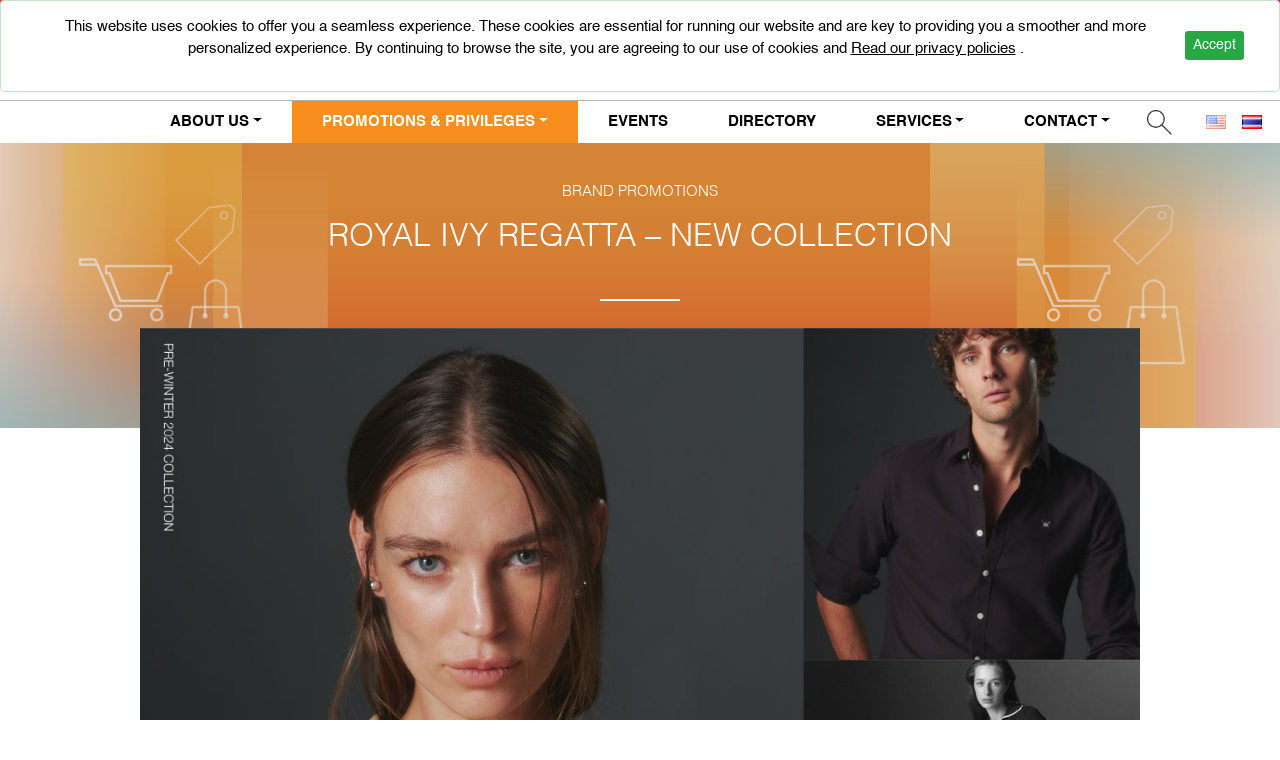

--- FILE ---
content_type: text/html; charset=UTF-8
request_url: https://www.fashionisland.co.th/promotions/royal-ivy-regatta-new-collection-2024/
body_size: 13778
content:
<!DOCTYPE html>
<html lang="th">
<head>
	<meta charset="UTF-8">
	<meta name="viewport"
		  content="width=device-width, user-scalable=no, initial-scale=1.0, maximum-scale=1.0, minimum-scale=1.0">
	<title>Fashion Island</title>

<link rel="icon" href="https://www.fashionisland.co.th/wp-content/themes/fashion-island/img/favicon.ico" type="image/ico" />
<!--	<base href="/wp-content/themes/html/" target="_blank"/>-->

	<title>ROYAL IVY REGATTA - NEW COLLECTION - แฟชั่นไอส์แลนด์</title>

<script type="text/javascript" >function ctSetCookie___from_backend(c_name, value) {document.cookie = c_name + "=" + encodeURIComponent(value) + "; path=/; samesite=lax";}ctSetCookie___from_backend('ct_checkjs', '16491638', '0');</script>  <script type="text/javascript">
        var FSI = {
          ajax_url: "https://www.fashionisland.co.th/wp-admin/admin-ajax.php",
          ajax_nonce: "baf745a710",
          form_msg:{
            required:"บังคับกรอก",
            email:"กรุณาตรวจสอบอีเมล",
            extension:"กรุณาตรวจประเภทไฟล์",
            filesize:"ไฟล์ต้องขนาดไม่เกิน 2 MB"
          }
        }

  </script>

    <!-- Global site tag (gtag.js) - AdWords: 797728454 -->
    <script async src="https://www.googletagmanager.com/gtag/js?id=AW-797728454"></script>
    <script>
      window.dataLayer = window.dataLayer || [];
      function gtag(){dataLayer.push(arguments);}
      gtag('js', new Date());

      gtag('config', 'AW-797728454');
    </script>
    
    <script src="https://cdn.onesignal.com/sdks/OneSignalSDK.js" async=""></script>
    <script>
      var OneSignal = window.OneSignal || [];
      OneSignal.push(function() {
        OneSignal.init({
          appId: "f2059af1-b86b-446e-ab77-bc049c155cb3",
        });
      });
    </script>
  
<!-- This site is optimized with the Yoast SEO Premium plugin v12.9.1 - https://yoast.com/wordpress/plugins/seo/ -->
<meta name="robots" content="max-snippet:-1, max-image-preview:large, max-video-preview:-1"/>
<link rel="canonical" href="https://www.fashionisland.co.th/promotions/royal-ivy-regatta-new-collection-2024/" />
<meta property="og:locale" content="th_TH" />
<meta property="og:type" content="article" />
<meta property="og:title" content="ROYAL IVY REGATTA - NEW COLLECTION" />
<meta property="og:description" content="NEW-IN | พบกับคอลเลกชั่นใหม่ Signature Edition ไอเทมหลากหลายสไตล์" />
<meta property="og:url" content="https://www.fashionisland.co.th/promotions/royal-ivy-regatta-new-collection-2024/" />
<meta property="og:site_name" content="แฟชั่นไอส์แลนด์" />
<meta property="og:image" content="https://www.fashionisland.co.th/wp-content/uploads/2024/06/ROYAL-IVY-REGATTA-NEW-COLLECTION_fb.jpg" />
<meta property="og:image:secure_url" content="https://www.fashionisland.co.th/wp-content/uploads/2024/06/ROYAL-IVY-REGATTA-NEW-COLLECTION_fb.jpg" />
<meta property="og:image:width" content="526" />
<meta property="og:image:height" content="275" />
<meta name="twitter:card" content="summary_large_image" />
<meta name="twitter:description" content="NEW-IN | พบกับคอลเลกชั่นใหม่ Signature Edition ไอเทมหลากหลายสไตล์" />
<meta name="twitter:title" content="ROYAL IVY REGATTA - NEW COLLECTION - แฟชั่นไอส์แลนด์" />
<meta name="twitter:image" content="http://www.fashionisland.co.th/wp-content/uploads/2024/06/ROYAL-IVY-REGATTA-NEW-COLLECTION_fb.jpg" />
<script type='application/ld+json' class='yoast-schema-graph yoast-schema-graph--main'>{"@context":"https://schema.org","@graph":[{"@type":"WebSite","@id":"https://www.fashionisland.co.th/#website","url":"https://www.fashionisland.co.th/","name":"\u0e41\u0e1f\u0e0a\u0e31\u0e48\u0e19\u0e44\u0e2d\u0e2a\u0e4c\u0e41\u0e25\u0e19\u0e14\u0e4c","description":"Shopping on the Ramindra-Min Buri Road  Restaurant Clothing fashion. Fashion Island Shopping Mall and entertainment news, movie theater experience on promotions , discounts and activities in the Fashion Island shopping center","potentialAction":{"@type":"SearchAction","target":"https://www.fashionisland.co.th/?s={search_term_string}","query-input":"required name=search_term_string"}},{"@type":"ImageObject","@id":"https://www.fashionisland.co.th/promotions/royal-ivy-regatta-new-collection-2024/#primaryimage","url":"https://www.fashionisland.co.th/wp-content/uploads/2024/06/ROYAL-IVY-REGATTA-NEW-COLLECTION-Thumb.jpg","width":520,"height":520},{"@type":"WebPage","@id":"https://www.fashionisland.co.th/promotions/royal-ivy-regatta-new-collection-2024/#webpage","url":"https://www.fashionisland.co.th/promotions/royal-ivy-regatta-new-collection-2024/","inLanguage":"th","name":"ROYAL IVY REGATTA - NEW COLLECTION - \u0e41\u0e1f\u0e0a\u0e31\u0e48\u0e19\u0e44\u0e2d\u0e2a\u0e4c\u0e41\u0e25\u0e19\u0e14\u0e4c","isPartOf":{"@id":"https://www.fashionisland.co.th/#website"},"primaryImageOfPage":{"@id":"https://www.fashionisland.co.th/promotions/royal-ivy-regatta-new-collection-2024/#primaryimage"},"datePublished":"2024-06-24T10:10:40+00:00","dateModified":"2024-06-24T10:16:52+00:00"}]}</script>
<!-- / Yoast SEO Premium plugin. -->

<link rel='dns-prefetch' href='//www.google.com' />
<link rel='dns-prefetch' href='//fonts.googleapis.com' />
<link rel='dns-prefetch' href='//s.w.org' />
<link rel="alternate" type="application/rss+xml" title="แฟชั่นไอส์แลนด์ &raquo; ฟีด" href="https://www.fashionisland.co.th/feed/" />
<link rel="alternate" type="application/rss+xml" title="แฟชั่นไอส์แลนด์ &raquo; ฟีดความเห็น" href="https://www.fashionisland.co.th/comments/feed/" />
		<script type="text/javascript">
			window._wpemojiSettings = {"baseUrl":"https:\/\/s.w.org\/images\/core\/emoji\/12.0.0-1\/72x72\/","ext":".png","svgUrl":"https:\/\/s.w.org\/images\/core\/emoji\/12.0.0-1\/svg\/","svgExt":".svg","source":{"wpemoji":"https:\/\/www.fashionisland.co.th\/wp-includes\/js\/wp-emoji.js?ver=5.3.20","twemoji":"https:\/\/www.fashionisland.co.th\/wp-includes\/js\/twemoji.js?ver=5.3.20"}};
			/**
 * @output wp-includes/js/wp-emoji-loader.js
 */

( function( window, document, settings ) {
	var src, ready, ii, tests;

	// Create a canvas element for testing native browser support of emoji.
	var canvas = document.createElement( 'canvas' );
	var context = canvas.getContext && canvas.getContext( '2d' );

	/**
	 * Checks if two sets of Emoji characters render the same visually.
	 *
	 * @since 4.9.0
	 *
	 * @private
	 *
	 * @param {number[]} set1 Set of Emoji character codes.
	 * @param {number[]} set2 Set of Emoji character codes.
	 *
	 * @return {boolean} True if the two sets render the same.
	 */
	function emojiSetsRenderIdentically( set1, set2 ) {
		var stringFromCharCode = String.fromCharCode;

		// Cleanup from previous test.
		context.clearRect( 0, 0, canvas.width, canvas.height );
		context.fillText( stringFromCharCode.apply( this, set1 ), 0, 0 );
		var rendered1 = canvas.toDataURL();

		// Cleanup from previous test.
		context.clearRect( 0, 0, canvas.width, canvas.height );
		context.fillText( stringFromCharCode.apply( this, set2 ), 0, 0 );
		var rendered2 = canvas.toDataURL();

		return rendered1 === rendered2;
	}

	/**
	 * Detects if the browser supports rendering emoji or flag emoji.
	 *
	 * Flag emoji are a single glyph made of two characters, so some browsers
	 * (notably, Firefox OS X) don't support them.
	 *
	 * @since 4.2.0
	 *
	 * @private
	 *
	 * @param {string} type Whether to test for support of "flag" or "emoji".
	 *
	 * @return {boolean} True if the browser can render emoji, false if it cannot.
	 */
	function browserSupportsEmoji( type ) {
		var isIdentical;

		if ( ! context || ! context.fillText ) {
			return false;
		}

		/*
		 * Chrome on OS X added native emoji rendering in M41. Unfortunately,
		 * it doesn't work when the font is bolder than 500 weight. So, we
		 * check for bold rendering support to avoid invisible emoji in Chrome.
		 */
		context.textBaseline = 'top';
		context.font = '600 32px Arial';

		switch ( type ) {
			case 'flag':
				/*
				 * Test for Transgender flag compatibility. This flag is shortlisted for the Emoji 13 spec,
				 * but has landed in Twemoji early, so we can add support for it, too.
				 *
				 * To test for support, we try to render it, and compare the rendering to how it would look if
				 * the browser doesn't render it correctly (white flag emoji + transgender symbol).
				 */
				isIdentical = emojiSetsRenderIdentically(
					[ 0x1F3F3, 0xFE0F, 0x200D, 0x26A7, 0xFE0F ],
					[ 0x1F3F3, 0xFE0F, 0x200B, 0x26A7, 0xFE0F ]
				);

				if ( isIdentical ) {
					return false;
				}

				/*
				 * Test for UN flag compatibility. This is the least supported of the letter locale flags,
				 * so gives us an easy test for full support.
				 *
				 * To test for support, we try to render it, and compare the rendering to how it would look if
				 * the browser doesn't render it correctly ([U] + [N]).
				 */
				isIdentical = emojiSetsRenderIdentically(
					[ 0xD83C, 0xDDFA, 0xD83C, 0xDDF3 ],
					[ 0xD83C, 0xDDFA, 0x200B, 0xD83C, 0xDDF3 ]
				);

				if ( isIdentical ) {
					return false;
				}

				/*
				 * Test for English flag compatibility. England is a country in the United Kingdom, it
				 * does not have a two letter locale code but rather an five letter sub-division code.
				 *
				 * To test for support, we try to render it, and compare the rendering to how it would look if
				 * the browser doesn't render it correctly (black flag emoji + [G] + [B] + [E] + [N] + [G]).
				 */
				isIdentical = emojiSetsRenderIdentically(
					[ 0xD83C, 0xDFF4, 0xDB40, 0xDC67, 0xDB40, 0xDC62, 0xDB40, 0xDC65, 0xDB40, 0xDC6E, 0xDB40, 0xDC67, 0xDB40, 0xDC7F ],
					[ 0xD83C, 0xDFF4, 0x200B, 0xDB40, 0xDC67, 0x200B, 0xDB40, 0xDC62, 0x200B, 0xDB40, 0xDC65, 0x200B, 0xDB40, 0xDC6E, 0x200B, 0xDB40, 0xDC67, 0x200B, 0xDB40, 0xDC7F ]
				);

				return ! isIdentical;
			case 'emoji':
				/*
				 * Love is love.
				 *
				 * To test for Emoji 12 support, try to render a new emoji: men holding hands, with different skin
				 * tone modifiers.
				 *
				 * When updating this test for future Emoji releases, ensure that individual emoji that make up the
				 * sequence come from older emoji standards.
				 */
				isIdentical = emojiSetsRenderIdentically(
					[0xD83D, 0xDC68, 0xD83C, 0xDFFE, 0x200D, 0xD83E, 0xDD1D, 0x200D, 0xD83D, 0xDC68, 0xD83C, 0xDFFC],
					[0xD83D, 0xDC68, 0xD83C, 0xDFFE, 0x200B, 0xD83E, 0xDD1D, 0x200B, 0xD83D, 0xDC68, 0xD83C, 0xDFFC]
				);

				return ! isIdentical;
		}

		return false;
	}

	/**
	 * Adds a script to the head of the document.
	 *
	 * @ignore
	 *
	 * @since 4.2.0
	 *
	 * @param {Object} src The url where the script is located.
	 * @return {void}
	 */
	function addScript( src ) {
		var script = document.createElement( 'script' );

		script.src = src;
		script.defer = script.type = 'text/javascript';
		document.getElementsByTagName( 'head' )[0].appendChild( script );
	}

	tests = Array( 'flag', 'emoji' );

	settings.supports = {
		everything: true,
		everythingExceptFlag: true
	};

	/*
	 * Tests the browser support for flag emojis and other emojis, and adjusts the
	 * support settings accordingly.
	 */
	for( ii = 0; ii < tests.length; ii++ ) {
		settings.supports[ tests[ ii ] ] = browserSupportsEmoji( tests[ ii ] );

		settings.supports.everything = settings.supports.everything && settings.supports[ tests[ ii ] ];

		if ( 'flag' !== tests[ ii ] ) {
			settings.supports.everythingExceptFlag = settings.supports.everythingExceptFlag && settings.supports[ tests[ ii ] ];
		}
	}

	settings.supports.everythingExceptFlag = settings.supports.everythingExceptFlag && ! settings.supports.flag;

	// Sets DOMReady to false and assigns a ready function to settings.
	settings.DOMReady = false;
	settings.readyCallback = function() {
		settings.DOMReady = true;
	};

	// When the browser can not render everything we need to load a polyfill.
	if ( ! settings.supports.everything ) {
		ready = function() {
			settings.readyCallback();
		};

		/*
		 * Cross-browser version of adding a dom ready event.
		 */
		if ( document.addEventListener ) {
			document.addEventListener( 'DOMContentLoaded', ready, false );
			window.addEventListener( 'load', ready, false );
		} else {
			window.attachEvent( 'onload', ready );
			document.attachEvent( 'onreadystatechange', function() {
				if ( 'complete' === document.readyState ) {
					settings.readyCallback();
				}
			} );
		}

		src = settings.source || {};

		if ( src.concatemoji ) {
			addScript( src.concatemoji );
		} else if ( src.wpemoji && src.twemoji ) {
			addScript( src.twemoji );
			addScript( src.wpemoji );
		}
	}

} )( window, document, window._wpemojiSettings );
		</script>
		<style type="text/css">
img.wp-smiley,
img.emoji {
	display: inline !important;
	border: none !important;
	box-shadow: none !important;
	height: 1em !important;
	width: 1em !important;
	margin: 0 .07em !important;
	vertical-align: -0.1em !important;
	background: none !important;
	padding: 0 !important;
}
</style>
	<link rel='stylesheet' id='wp-block-library-css'  href='https://www.fashionisland.co.th/wp-includes/css/dist/block-library/style.css?ver=5.3.20' type='text/css' media='all' />
<link rel='stylesheet' id='contact-form-7-css'  href='https://www.fashionisland.co.th/wp-content/plugins/contact-form-7/includes/css/styles.css?ver=5.1.6' type='text/css' media='all' />
<link rel='stylesheet' id='fashion-island-style-css'  href='https://www.fashionisland.co.th/wp-content/themes/fashion-island/style.css?ver=5.3.20' type='text/css' media='all' />
<link rel='stylesheet' id='fonts-css-css'  href='https://www.fashionisland.co.th/wp-content/themes/fashion-island/fonts/fontawesome/css/all.css?ver=5.3.20' type='text/css' media='all' />
<link rel='stylesheet' id='kanit-font-css-css'  href='//fonts.googleapis.com/css?family=Kanit%3A200%2C300%2C400%2C500&#038;display=swap&#038;subset=thai&#038;ver=5.3.20' type='text/css' media='all' />
<link rel='stylesheet' id='fashion-main.min.css-css'  href='https://www.fashionisland.co.th/wp-content/themes/fashion-island/css/fashion-main.min.css?ver=1582904018' type='text/css' media='all' />
<link rel='stylesheet' id='fashion-vendors.min.css-css'  href='https://www.fashionisland.co.th/wp-content/themes/fashion-island/css/fashion-vendors.min.css?ver=1582904024' type='text/css' media='all' />
<link rel='stylesheet' id='fashion-allpage.min.css-css'  href='https://www.fashionisland.co.th/wp-content/themes/fashion-island/css/fashion-allpage.min.css?ver=1593538551' type='text/css' media='all' />
<link rel='stylesheet' id='fashion-custom-override.min.css-css'  href='https://www.fashionisland.co.th/wp-content/themes/fashion-island/css/fashion-custom-override.min.css?ver=1602754374' type='text/css' media='all' />
<script type='text/javascript' src='https://www.fashionisland.co.th/wp-includes/js/jquery/jquery.js?ver=1.12.4-wp'></script>
<script type='text/javascript' src='https://www.fashionisland.co.th/wp-includes/js/jquery/jquery-migrate.js?ver=1.4.1'></script>
<script type='text/javascript'>
/* <![CDATA[ */
var ctPublic = {"_ajax_nonce":"0dd9a2c5fc","_ajax_url":"https:\/\/www.fashionisland.co.th\/wp-admin\/admin-ajax.php"};
/* ]]> */
</script>
<script type='text/javascript' src='https://www.fashionisland.co.th/wp-content/plugins/cleantalk-spam-protect/js/apbct-public.min.js?ver=5.151.1'></script>
<script type='text/javascript'>
/* <![CDATA[ */
var ctNocache = {"ajaxurl":"https:\/\/www.fashionisland.co.th\/wp-admin\/admin-ajax.php","info_flag":"","set_cookies_flag":"","blog_home":"https:\/\/www.fashionisland.co.th\/"};
/* ]]> */
</script>
<script type='text/javascript' src='https://www.fashionisland.co.th/wp-content/plugins/cleantalk-spam-protect/js/cleantalk_nocache.min.js?ver=5.151.1'></script>
<script type='text/javascript' src='https://www.fashionisland.co.th/wp-content/themes/fashion-island/js/fashion-vendors.min.js?ver=1594615593'></script>
<script type='text/javascript' src='https://www.fashionisland.co.th/wp-content/themes/fashion-island/js/fashion-allpage.min.js?ver=1582904284'></script>
<script type='text/javascript' src='https://www.fashionisland.co.th/wp-content/themes/fashion-island/js/fashion-custom-override.min.js?ver=1582904281'></script>
<link rel='https://api.w.org/' href='https://www.fashionisland.co.th/wp-json/' />
<link rel="EditURI" type="application/rsd+xml" title="RSD" href="https://www.fashionisland.co.th/xmlrpc.php?rsd" />
<link rel="wlwmanifest" type="application/wlwmanifest+xml" href="https://www.fashionisland.co.th/wp-includes/wlwmanifest.xml" /> 
<meta name="generator" content="WordPress 5.3.20" />
<link rel='shortlink' href='https://www.fashionisland.co.th/?p=20770' />
<link rel="alternate" type="application/json+oembed" href="https://www.fashionisland.co.th/wp-json/oembed/1.0/embed?url=https%3A%2F%2Fwww.fashionisland.co.th%2Fpromotions%2Froyal-ivy-regatta-new-collection-2024%2F" />
<link rel="alternate" type="text/xml+oembed" href="https://www.fashionisland.co.th/wp-json/oembed/1.0/embed?url=https%3A%2F%2Fwww.fashionisland.co.th%2Fpromotions%2Froyal-ivy-regatta-new-collection-2024%2F&#038;format=xml" />
<link rel="alternate" hreflang="en" href="https://www.fashionisland.co.th/en/promotions/royal-ivy-regatta-new-collection-2024/" title="Eng" />
<link rel="alternate" hreflang="th" href="https://www.fashionisland.co.th/promotions/royal-ivy-regatta-new-collection-2024/" title="ไทย" />
		<style type="text/css" id="wp-custom-css">
			#post_block .post-grids .item {
	overflow: hidden;
}
.wrp-positions .card .card-body > b {
	display: none;
}

-html {
	filter: grayscale(50%);
  -webkit-filter: grayscale(50%);
  -moz-filter: grayscale(50%);
  -ms-filter: grayscale(50%);
  -o-filter: grayscale(50%);
}		</style>
		
</head>
 
<body class="fsi-promotion-template-default single single-fsi-promotion postid-20770" onload="getCookie()">
<!--Header-->
<!--GDRP messages-->
<script>
function clickAccept() {
	const d = new Date();
  	d.setTime(d.getTime() + (365*24*60*60*1000));
  	let expires = "expires="+ d.toUTCString();
	document.cookie = "user_all_gdpr = 1; " + expires + "; domain=www.fashionisland.co.th; path=/;";
	// document.cookie = "user_all_gdpr = 1; domain=www.fashionisland.co.th; path=/;";
	location.reload();
}
function getCookie(name) {
	var value = "; " + document.cookie;
	var parts = value.split("; " + name + "=");
	if (parts.length == 2) return parts.pop().split(";").shift();
}
console.log(getCookie("user_all_gdpr"));
                    
function clickClearAccept() {
	const d = new Date();
  	d.setTime(d.getTime() + (365*24*60*60*1000));
  	let expires = "expires="+ d.toUTCString();
	document.cookie = "user_all_gdpr = 0; " + expires + "; domain=www.fashionisland.co.th; path=/;";
	// document.cookie = "user_all_gdpr = 0; domain=www.fashionisland.co.th; path=/;";
	location.reload();
}
// let cookie = {};
// document.cookie.split(';').forEach(function(el) {
//     let [k,v] = el.split('=');
//     cookie[k.trim()] = v;
// })
// alert(cookie['user_all_gdpr']);
</script>
<style> .alert.alert-success.alert-dismissible { margin: 0 auto; padding: 15px 30px; position: absolute; text-align: center; z-index: 99999; width: 100%; left: 0; top: 0; background-color: rgba(255,255,255,1); color: inherit; } </style>
<div id="" class="alert alert-success alert-dismissible">
	<a href="#" onclick="clickAccept()" type="button" class="pull-right m-t-n-xs btn-sm btn-success" style="float: right !important;margin: 15px 5px;">Accept</a>
	<p>This website uses cookies to offer you a seamless experience. These cookies are essential for running our website and are key to providing you a smoother and more personalized experience. By continuing to browse the site, you are agreeing to our use of cookies and  
		<a href="https://www.fashionisland.co.th/wp-content/themes/fashion-island/privacy-policy"><u>Read our privacy policies</u></a> .
	</p>
</div>
<!--end GDRP message--> 
<!--Header-->
<header>
	<div class="container-fluid top-menu">
		<div class="row">
			<div class="col-2 col-lg-4"></div>
			<div class="col-8 col-lg-4 text-center">
				<a class="" href="https://www.fashionisland.co.th">
					<img src="https://www.fashionisland.co.th/wp-content/themes/fashion-island/img/logo.png" class="img-fluid" id="logo">
				</a>
			</div>
			<div class="col-2 col-lg-4 text-right position-static">
				<div class="wrp-search-btn d-lg-none d-block">
					<button class="btn" id="toggle-form-mb" type="submit"><img src="https://www.fashionisland.co.th/wp-content/themes/fashion-island/img/icon-search.png"/></button>
				</div>
				<!-- <span class="sp-line"></span> -->
				<a class="tel-link" href="tel:029475000"><img src="https://www.fashionisland.co.th/wp-content/themes/fashion-island/img/icon-contact-36x32_header.png"/>0-2947-5000</a>
			</div>
		</div>
	</div>
	<div class="wrp-navbar ">
		<nav class="navbar navbar-expand-lg navbar-light ">
			<button class="navbar-toggler" type="button">
				<span class="navbar-toggler-icon"></span>
			</button>
			<div class="collapse navbar-collapse" id="navbarMain">
                <ul id="menu-main-menu" class="nav justify-content-xl-center"><li itemscope="itemscope" itemtype="https://www.schema.org/SiteNavigationElement" id="menu-item-54" class="c-red menu-item menu-item-type-post_type menu-item-object-page menu-item-has-children dropdown menu-item-54 nav-item"><a title="ABOUT US" href="https://www.fashionisland.co.th/about-us/" aria-haspopup="true" aria-expanded="false" class="dropdown-toggle nav-link menu-image-title-after" id="menu-item-dropdown-54" role="button">ABOUT US</a>
<ul class="dropdown-menu" aria-labelledby="menu-item-dropdown-54" role="menu">
	<li itemscope="itemscope" itemtype="https://www.schema.org/SiteNavigationElement" id="menu-item-52" class="menu-item menu-item-type-post_type menu-item-object-page menu-item-52 nav-item"><a title="FASHIONISLAND" href="https://www.fashionisland.co.th/about-us/fashionisland/" class="dropdown-item menu-image-title-after">FASHIONISLAND</a></li>
	<li itemscope="itemscope" itemtype="https://www.schema.org/SiteNavigationElement" id="menu-item-51" class="menu-item menu-item-type-post_type menu-item-object-page menu-item-51 nav-item"><a title="GRANDSTATION" href="https://www.fashionisland.co.th/about-us/grandstation/" class="dropdown-item menu-image-title-after">GRANDSTATION</a></li>
	<li itemscope="itemscope" itemtype="https://www.schema.org/SiteNavigationElement" id="menu-item-50" class="menu-item menu-item-type-post_type menu-item-object-page menu-item-50 nav-item"><a title="ISLAND HALL" href="https://www.fashionisland.co.th/about-us/island-hall/" class="dropdown-item menu-image-title-after">ISLAND HALL</a></li>
	<li itemscope="itemscope" itemtype="https://www.schema.org/SiteNavigationElement" id="menu-item-53" class="menu-item menu-item-type-post_type menu-item-object-page menu-item-53 nav-item"><a title="OUR CORPORATE" href="https://www.fashionisland.co.th/about-us/our-corporate/" class="dropdown-item menu-image-title-after">OUR CORPORATE</a></li>
	<li itemscope="itemscope" itemtype="https://www.schema.org/SiteNavigationElement" id="menu-item-305" class="menu-item menu-item-type-post_type menu-item-object-page menu-item-305 nav-item"><a title="NEWS" href="https://www.fashionisland.co.th/about-us/news/" class="dropdown-item menu-image-title-after">NEWS</a></li>
</ul>
</li>
<li itemscope="itemscope" itemtype="https://www.schema.org/SiteNavigationElement" id="menu-item-437" class="c-orange menu-item menu-item-type-post_type menu-item-object-page menu-item-has-children dropdown menu-item-437 nav-item"><a title="PROMOTIONS &#038; PRIVILEGES" href="https://www.fashionisland.co.th/promotions-privileges/" aria-haspopup="true" aria-expanded="false" class="dropdown-toggle nav-link menu-image-title-after" id="menu-item-dropdown-437" role="button">PROMOTIONS &#038; PRIVILEGES</a>
<ul class="dropdown-menu" aria-labelledby="menu-item-dropdown-437" role="menu">
	<li itemscope="itemscope" itemtype="https://www.schema.org/SiteNavigationElement" id="menu-item-442" class="menu-item menu-item-type-custom menu-item-object-custom menu-item-442 nav-item"><a title="BRAND PROMOTIONS" href="http://www.fashionisland.co.th/promotion/brand-promotion/" class="dropdown-item menu-image-title-after">BRAND PROMOTIONS</a></li>
	<li itemscope="itemscope" itemtype="https://www.schema.org/SiteNavigationElement" id="menu-item-443" class="menu-item menu-item-type-custom menu-item-object-custom menu-item-443 nav-item"><a title="CO - PROMOTIONS" href="http://www.fashionisland.co.th/promotion/co-promotion/" class="dropdown-item menu-image-title-after">CO &#8211; PROMOTIONS</a></li>
	<li itemscope="itemscope" itemtype="https://www.schema.org/SiteNavigationElement" id="menu-item-3095" class="d-none menu-item menu-item-type-custom menu-item-object-custom menu-item-3095 nav-item"><a title="TOURIST PRIVILEGES" target="_blank" href="https://tourist.fashionisland.co.th" class="dropdown-item menu-image-title-after">TOURIST PRIVILEGES</a></li>
	<li itemscope="itemscope" itemtype="https://www.schema.org/SiteNavigationElement" id="menu-item-8142" class="menu-item menu-item-type-custom menu-item-object-custom menu-item-8142 nav-item"><a title="TOURIST PRIVILEGES" href="https://www.fashionisland.co.th/promotions/tourist-privilege-card/" class="dropdown-item menu-image-title-after">TOURIST PRIVILEGES</a></li>
	<li itemscope="itemscope" itemtype="https://www.schema.org/SiteNavigationElement" id="menu-item-34480" class="menu-item menu-item-type-custom menu-item-object-custom menu-item-34480 nav-item"><a title="FASHION &amp; PROMENADE REWARD" href="https://www.fashionisland.co.th/promotion/reward/" class="dropdown-item menu-image-title-after">FASHION &amp; PROMENADE REWARD</a></li>
</ul>
</li>
<li itemscope="itemscope" itemtype="https://www.schema.org/SiteNavigationElement" id="menu-item-695" class="c-blue menu-item menu-item-type-custom menu-item-object-custom menu-item-695 nav-item"><a title="EVENTS" href="http://www.fashionisland.co.th/event/events/" class="nav-link menu-image-title-after">EVENTS</a></li>
<li itemscope="itemscope" itemtype="https://www.schema.org/SiteNavigationElement" id="menu-item-303" class="c-pink menu-item menu-item-type-custom menu-item-object-custom menu-item-303 nav-item"><a title="DIRECTORY" target="_blank" href="https://directory.fashionisland.co.th/" class="nav-link menu-image-title-after">DIRECTORY</a></li>
<li itemscope="itemscope" itemtype="https://www.schema.org/SiteNavigationElement" id="menu-item-1061" class="c-green menu-item menu-item-type-post_type menu-item-object-page menu-item-has-children dropdown menu-item-1061 nav-item"><a title="SERVICES" href="https://www.fashionisland.co.th/customers/" aria-haspopup="true" aria-expanded="false" class="dropdown-toggle nav-link menu-image-title-after" id="menu-item-dropdown-1061" role="button">SERVICES</a>
<ul class="dropdown-menu" aria-labelledby="menu-item-dropdown-1061" role="menu">
	<li itemscope="itemscope" itemtype="https://www.schema.org/SiteNavigationElement" id="menu-item-1062" class="menu-item menu-item-type-post_type menu-item-object-page menu-item-1062 nav-item"><a title="CUSTOMERS" href="https://www.fashionisland.co.th/customers/" class="dropdown-item menu-image-title-after">CUSTOMERS</a></li>
	<li itemscope="itemscope" itemtype="https://www.schema.org/SiteNavigationElement" id="menu-item-1063" class="menu-item menu-item-type-post_type menu-item-object-page menu-item-1063 nav-item"><a title="TENANTS" href="https://www.fashionisland.co.th/tenants/" class="dropdown-item menu-image-title-after">TENANTS</a></li>
</ul>
</li>
<li itemscope="itemscope" itemtype="https://www.schema.org/SiteNavigationElement" id="menu-item-507" class="c-blue menu-item menu-item-type-post_type menu-item-object-page menu-item-has-children dropdown menu-item-507 nav-item"><a title="CONTACT" href="https://www.fashionisland.co.th/contact/" aria-haspopup="true" aria-expanded="false" class="dropdown-toggle nav-link menu-image-title-after" id="menu-item-dropdown-507" role="button">CONTACT</a>
<ul class="dropdown-menu" aria-labelledby="menu-item-dropdown-507" role="menu">
	<li itemscope="itemscope" itemtype="https://www.schema.org/SiteNavigationElement" id="menu-item-700" class="menu-item menu-item-type-post_type menu-item-object-page menu-item-700 nav-item"><a title="CAREER" href="https://www.fashionisland.co.th/career/" class="dropdown-item menu-image-title-after">CAREER</a></li>
	<li itemscope="itemscope" itemtype="https://www.schema.org/SiteNavigationElement" id="menu-item-5555" class="menu-item menu-item-type-post_type menu-item-object-page menu-item-privacy-policy menu-item-5555 nav-item"><a title="PRIVACY POLICY" href="https://www.fashionisland.co.th/privacy-policy/" class="dropdown-item menu-image-title-after">PRIVACY POLICY</a></li>
</ul>
</li>
            <li class="nav-item wrp-lang-btn">
                <div class="wrp-search-btn">
					<button class="btn" id="toggle-form" type="submit"><img src="https://www.fashionisland.co.th/wp-content/themes/fashion-island/img/icon-search.png"/></button>
				</div>
                <div class="lang-list" >
                    <a href="https://www.fashionisland.co.th/en/promotions/royal-ivy-regatta-new-collection-2024/" type="button" title="Eng" class="dropdown-item " ><img src="https://www.fashionisland.co.th/wp-content/plugins/multisite-language-switcher/flags/us.png" alt="en_US"/></a><a href="https://www.fashionisland.co.th/promotions/royal-ivy-regatta-new-collection-2024/" type="button" title="ไทย" class="dropdown-item current" ><img src="https://www.fashionisland.co.th/wp-content/plugins/multisite-language-switcher/flags/th.png" alt="th"/></a>                </div>
                <div class="dropdown" style="display:none;">
                    <button class="btn dropdown-toggle" type="button" id="dropdownLang" data-toggle="dropdown"
                            aria-haspopup="true" aria-expanded="false">
                                                <a href="https://www.fashionisland.co.th/"><img src="https://www.fashionisland.co.th/wp-content/plugins/multisite-language-switcher/flags/th.png" alt=""></a>
                    </button>
                    <div class="dropdown-menu" aria-labelledby="dropdownLang">
                                                                                                    <a href="https://www.fashionisland.co.th/en/promotions/royal-ivy-regatta-new-collection-2024/" type="button" title="Eng" class="dropdown-item " ><img src="https://www.fashionisland.co.th/wp-content/plugins/multisite-language-switcher/flags/us.png" alt="en_US"/></a><a href="https://www.fashionisland.co.th/promotions/royal-ivy-regatta-new-collection-2024/" type="button" title="ไทย" class="dropdown-item current" ><img src="https://www.fashionisland.co.th/wp-content/plugins/multisite-language-switcher/flags/th.png" alt="th"/></a>                    </div>
                </div>
            </li>
            </ul>			</div>
		</nav>
	</div>
	<div class="wrp-search-form">
		<form class="search-form" method="get" action="https://www.fashionisland.co.th">
			<input type="text" name="s" required/>
			<button class="btn" type="submit"><img src="https://www.fashionisland.co.th/wp-content/themes/fashion-island/img/icon-search.png"/></button>
		</form>
		<span class="wrp-bubble">
		            <a class="item-bubble c-red " href="https://www.fashionisland.co.th/event/events/" target="_self">อีเว้นท์</a>
			<a class="item-bubble c-orange" href="https://www.fashionisland.co.th/promotions-privileges/" target="_self">โปรโมชั่น</a>
            <a class="item-bubble c-blue" href="https://www.fashionisland.co.th/about-us/island-hall" target="_self">ฮอลล์</a>
			<a class="item-bubble c-green" href="https://www.fashionisland.co.th/services-for-customer" target="_self">บริการ</a>
			        </span>
	</div>
</header>
<!--/Header-->
<!-- Mobile Nav-->
<ul class="mobile-nav">
	<li class="wrp-close-btn">
		<button class="navbar-toggler"><i class="fas fa-times"></i></button>
	</li>

	<li class="wrp-lang-btn">
        <a href="https://www.fashionisland.co.th/en/promotions/royal-ivy-regatta-new-collection-2024/" type="button" title="Eng" class="dropdown-item " ><img src="https://www.fashionisland.co.th/wp-content/plugins/multisite-language-switcher/flags/us.png" alt="en_US"/></a><a href="https://www.fashionisland.co.th/promotions/royal-ivy-regatta-new-collection-2024/" type="button" title="ไทย" class="dropdown-item current" ><img src="https://www.fashionisland.co.th/wp-content/plugins/multisite-language-switcher/flags/th.png" alt="th"/></a>	</li>
	<li class="wrp-back-btn">
		<button class="btn nav-back-btn"><i class="fas fa-chevron-left"></i> กลับ</button>
	</li>
    <li itemscope="itemscope" itemtype="https://www.schema.org/SiteNavigationElement" id="menu-item-320" class="c-pink menu-item menu-item-type-post_type menu-item-object-page menu-item-home menu-item-320 nav-item"><a title="HOME" href="https://www.fashionisland.co.th/" class="nav-link menu-image-title-after">HOME</a></li>
<li itemscope="itemscope" itemtype="https://www.schema.org/SiteNavigationElement" id="menu-item-314" class="c-red menu-item menu-item-type-post_type menu-item-object-page menu-item-has-children dropdown menu-item-314 nav-item"><a title="ABOUT US" href="#" class="nav-link menu-image-title-after" id="menu-item-dropdown-314">ABOUT US<i class="fas fa-chevron-right"></i> </a>
<div class="sub-menu" aria-labelledby="menu-item-dropdown-314" role="menu">
<a title="ABOUT US" href="https://www.fashionisland.co.th/about-us/" class="sub-link menu-image-title-after">ABOUT US</a>
<a title="FASHIONISLAND" href="https://www.fashionisland.co.th/about-us/fashionisland/" class="sub-link menu-image-title-after">FASHIONISLAND</a>
<a title="GRANDSTATION" href="https://www.fashionisland.co.th/about-us/grandstation/" class="sub-link menu-image-title-after">GRANDSTATION</a>
<a title="ISLAND HALL" href="https://www.fashionisland.co.th/about-us/island-hall/" class="sub-link menu-image-title-after">ISLAND HALL</a>
<a title="OUR CORPORATE" href="https://www.fashionisland.co.th/about-us/our-corporate/" class="sub-link menu-image-title-after">OUR CORPORATE</a>
<a title="NEWS" href="https://www.fashionisland.co.th/about-us/news/" class="sub-link menu-image-title-after">NEWS</a>
</div>
</li>
<li itemscope="itemscope" itemtype="https://www.schema.org/SiteNavigationElement" id="menu-item-433" class="c-orange menu-item menu-item-type-post_type menu-item-object-page menu-item-has-children dropdown menu-item-433 nav-item"><a title="PROMOTIONS &#038; PRIVILEGES" href="#" class="nav-link menu-image-title-after" id="menu-item-dropdown-433">PROMOTIONS &#038; PRIVILEGES<i class="fas fa-chevron-right"></i> </a>
<div class="sub-menu" aria-labelledby="menu-item-dropdown-433" role="menu">
<a title="PROMOTIONS &#038; PRIVILEGES" href="https://www.fashionisland.co.th/promotions-privileges/" class="sub-link menu-image-title-after">PROMOTIONS &#038; PRIVILEGES</a>
<a title="BRAND PROMOTIONS" href="http://www.fashionisland.co.th/promotion/brand-promotion/" class="sub-link menu-image-title-after">BRAND PROMOTIONS</a>
<a title="CO - PROMOTIONS" href="http://www.fashionisland.co.th/promotion/co-promotion/" class="sub-link menu-image-title-after">CO &#8211; PROMOTIONS</a>
<a title="TOURIST PRIVILEGES" href="https://www.fashionisland.co.th/promotions/tourist-privilege-card/" class="sub-link menu-image-title-after">TOURIST PRIVILEGES</a>
<a title="FASHION &amp; PROMENADE REWARD" href="https://www.fashionisland.co.th/promotion/reward/" class="sub-link menu-image-title-after">FASHION &amp; PROMENADE REWARD</a>
</div>
</li>
<li itemscope="itemscope" itemtype="https://www.schema.org/SiteNavigationElement" id="menu-item-696" class="menu-item menu-item-type-custom menu-item-object-custom menu-item-696 nav-item"><a title="EVENTS" href="http://www.fashionisland.co.th/event/events/" class="nav-link menu-image-title-after">EVENTS</a></li>
<li itemscope="itemscope" itemtype="https://www.schema.org/SiteNavigationElement" id="menu-item-436" class="c-blue d-none menu-item menu-item-type-post_type menu-item-object-page menu-item-has-children dropdown menu-item-436 nav-item"><a title="EVENTS" href="#" class="nav-link menu-image-title-after" id="menu-item-dropdown-436">EVENTS<i class="fas fa-chevron-right"></i> </a>
<div class="sub-menu" aria-labelledby="menu-item-dropdown-436" role="menu">
<a title="EVENTS" href="http://www.fashionisland.co.th/event/events/" class="sub-link menu-image-title-after">EVENTS</a>
<a title="WHAT’S NEW" href="http://www.fashionisland.co.th/event/whats-new/" class="sub-link menu-image-title-after">WHAT’S NEW</a>
</div>
</li>
<li itemscope="itemscope" itemtype="https://www.schema.org/SiteNavigationElement" id="menu-item-323" class="c-pink menu-item menu-item-type-custom menu-item-object-custom menu-item-323 nav-item"><a title="DIRECTORY" target="_blank" href="https://directory.fashionisland.co.th/" class="nav-link menu-image-title-after">DIRECTORY</a></li>
<li itemscope="itemscope" itemtype="https://www.schema.org/SiteNavigationElement" id="menu-item-508" class="c-green menu-item menu-item-type-post_type menu-item-object-page menu-item-has-children dropdown menu-item-508 nav-item"><a title="SERVICES" href="#" class="nav-link menu-image-title-after" id="menu-item-dropdown-508">SERVICES<i class="fas fa-chevron-right"></i> </a>
<div class="sub-menu" aria-labelledby="menu-item-dropdown-508" role="menu">
<a title="CUSTOMERS" href="http://www.fashionisland.co.th/customers/" class="sub-link menu-image-title-after">CUSTOMERS</a>
<a title="TENANTS" href="http://www.fashionisland.co.th/tenants/" class="sub-link menu-image-title-after">TENANTS</a>
</div>
</li>
<li itemscope="itemscope" itemtype="https://www.schema.org/SiteNavigationElement" id="menu-item-510" class="c-blue d-none menu-item menu-item-type-post_type menu-item-object-page menu-item-510 nav-item"><a title="CONTACT" href="https://www.fashionisland.co.th/contact/" class="nav-link menu-image-title-after">CONTACT</a></li>
<li itemscope="itemscope" itemtype="https://www.schema.org/SiteNavigationElement" id="menu-item-699" class="c-blue menu-item menu-item-type-custom menu-item-object-custom menu-item-has-children dropdown menu-item-699 nav-item"><a title="CONTACT" href="#" class="nav-link menu-image-title-after" id="menu-item-dropdown-699">CONTACT<i class="fas fa-chevron-right"></i> </a>
<div class="sub-menu" aria-labelledby="menu-item-dropdown-699" role="menu">
<a title="CONTACT" href="https://www.fashionisland.co.th/contact/" class="sub-link menu-image-title-after">CONTACT</a>
<a title="CAREER" href="https://www.fashionisland.co.th/career/" class="sub-link menu-image-title-after">CAREER</a>
<a title="PRIVACY POLICY" href="https://www.fashionisland.co.th/privacy-policy/" class="sub-link menu-image-title-after">PRIVACY POLICY</a>
</div>
</li>
</ul>
<style>
    #menu-item-437:before {
        height: 100% !important;
        z-index: -1 !important;
        left: 0 !important;
        background-color: #f78e1e !important;
    }
    #menu-item-437 a {
        color: #fff !important;
    }
    #menu-item-414:before {
        height: 100% !important;
        z-index: -1 !important;
        left: 0 !important;
        background-color: #f78e1e !important;
    }
    #menu-item-414 a {
        color: #fff !important;
    }
</style>
    <div class="page-news" id="content">
        <div class="header-detail">
    <img src="https://www.fashionisland.co.th/wp-content/uploads/2020/02/Banner_News-01.png"
         class="img-fluid for-desktop">
    <img src="https://www.fashionisland.co.th/wp-content/uploads/2020/02/Banner_News-04.png"
         class="img-fluid for-mobile">
    <div class="title">
        <b>BRAND PROMOTIONS</b>
        <h2>ROYAL IVY REGATTA &#8211; NEW COLLECTION</h2>
        <b class="d-none">24 มิ.ย. 2567</b>
    </div>
</div>
        <div class="container">
    <div class="wrp-detail">
        <div class="mv-20"><div id='gallery-2' class='gallery galleryid-20770 gallery-columns-3 gallery-size-full'><figure class='gallery-item'>
			<div class='gallery-icon landscape'>
				<img width="1200" height="1200" src="https://www.fashionisland.co.th/wp-content/uploads/2024/06/ROYAL-IVY-REGATTA-NEW-COLLECTION.jpg" class="attachment-full size-full" alt="" srcset="https://www.fashionisland.co.th/wp-content/uploads/2024/06/ROYAL-IVY-REGATTA-NEW-COLLECTION.jpg 1200w, https://www.fashionisland.co.th/wp-content/uploads/2024/06/ROYAL-IVY-REGATTA-NEW-COLLECTION-300x300.jpg 300w, https://www.fashionisland.co.th/wp-content/uploads/2024/06/ROYAL-IVY-REGATTA-NEW-COLLECTION-1024x1024.jpg 1024w, https://www.fashionisland.co.th/wp-content/uploads/2024/06/ROYAL-IVY-REGATTA-NEW-COLLECTION-150x150.jpg 150w, https://www.fashionisland.co.th/wp-content/uploads/2024/06/ROYAL-IVY-REGATTA-NEW-COLLECTION-768x768.jpg 768w, https://www.fashionisland.co.th/wp-content/uploads/2024/06/ROYAL-IVY-REGATTA-NEW-COLLECTION-24x24.jpg 24w, https://www.fashionisland.co.th/wp-content/uploads/2024/06/ROYAL-IVY-REGATTA-NEW-COLLECTION-36x36.jpg 36w, https://www.fashionisland.co.th/wp-content/uploads/2024/06/ROYAL-IVY-REGATTA-NEW-COLLECTION-48x48.jpg 48w" sizes="(max-width: 1200px) 100vw, 1200px" />
			</div></figure><figure class='gallery-item'>
			<div class='gallery-icon landscape'>
				<img width="1200" height="1200" src="https://www.fashionisland.co.th/wp-content/uploads/2024/06/RIRFW24-02.jpg" class="attachment-full size-full" alt="" srcset="https://www.fashionisland.co.th/wp-content/uploads/2024/06/RIRFW24-02.jpg 1200w, https://www.fashionisland.co.th/wp-content/uploads/2024/06/RIRFW24-02-300x300.jpg 300w, https://www.fashionisland.co.th/wp-content/uploads/2024/06/RIRFW24-02-1024x1024.jpg 1024w, https://www.fashionisland.co.th/wp-content/uploads/2024/06/RIRFW24-02-150x150.jpg 150w, https://www.fashionisland.co.th/wp-content/uploads/2024/06/RIRFW24-02-768x768.jpg 768w, https://www.fashionisland.co.th/wp-content/uploads/2024/06/RIRFW24-02-24x24.jpg 24w, https://www.fashionisland.co.th/wp-content/uploads/2024/06/RIRFW24-02-36x36.jpg 36w, https://www.fashionisland.co.th/wp-content/uploads/2024/06/RIRFW24-02-48x48.jpg 48w" sizes="(max-width: 1200px) 100vw, 1200px" />
			</div></figure><figure class='gallery-item'>
			<div class='gallery-icon landscape'>
				<img width="1200" height="1200" src="https://www.fashionisland.co.th/wp-content/uploads/2024/06/RIRFW24-03.jpg" class="attachment-full size-full" alt="" srcset="https://www.fashionisland.co.th/wp-content/uploads/2024/06/RIRFW24-03.jpg 1200w, https://www.fashionisland.co.th/wp-content/uploads/2024/06/RIRFW24-03-300x300.jpg 300w, https://www.fashionisland.co.th/wp-content/uploads/2024/06/RIRFW24-03-1024x1024.jpg 1024w, https://www.fashionisland.co.th/wp-content/uploads/2024/06/RIRFW24-03-150x150.jpg 150w, https://www.fashionisland.co.th/wp-content/uploads/2024/06/RIRFW24-03-768x768.jpg 768w, https://www.fashionisland.co.th/wp-content/uploads/2024/06/RIRFW24-03-24x24.jpg 24w, https://www.fashionisland.co.th/wp-content/uploads/2024/06/RIRFW24-03-36x36.jpg 36w, https://www.fashionisland.co.th/wp-content/uploads/2024/06/RIRFW24-03-48x48.jpg 48w" sizes="(max-width: 1200px) 100vw, 1200px" />
			</div></figure><figure class='gallery-item'>
			<div class='gallery-icon landscape'>
				<img width="1200" height="1200" src="https://www.fashionisland.co.th/wp-content/uploads/2024/06/RIRFW24-04.jpg" class="attachment-full size-full" alt="" srcset="https://www.fashionisland.co.th/wp-content/uploads/2024/06/RIRFW24-04.jpg 1200w, https://www.fashionisland.co.th/wp-content/uploads/2024/06/RIRFW24-04-300x300.jpg 300w, https://www.fashionisland.co.th/wp-content/uploads/2024/06/RIRFW24-04-1024x1024.jpg 1024w, https://www.fashionisland.co.th/wp-content/uploads/2024/06/RIRFW24-04-150x150.jpg 150w, https://www.fashionisland.co.th/wp-content/uploads/2024/06/RIRFW24-04-768x768.jpg 768w, https://www.fashionisland.co.th/wp-content/uploads/2024/06/RIRFW24-04-24x24.jpg 24w, https://www.fashionisland.co.th/wp-content/uploads/2024/06/RIRFW24-04-36x36.jpg 36w, https://www.fashionisland.co.th/wp-content/uploads/2024/06/RIRFW24-04-48x48.jpg 48w" sizes="(max-width: 1200px) 100vw, 1200px" />
			</div></figure>
		</div>
</div>
<p><strong>NEW-IN | พบกับคอลเลกชั่นใหม่ Signature Edition</strong><br />
ไอเทมหลากหลายสไตล์ที่จะมาอัปเกรดลุคของคุณผู้หญิงและคุณผู้ชายให้คลาสสิกเหนือกาลเวลา</p>
<p>ช้อปสินค้าใหม่ได้ที่หน้าร้าน Royal Ivy Regatta ทุกสาขาและช่องทางออนไลน์</p>
<p>*สินค้าใหม่งดร่วมรายการ End of Season Sale</p>
        
<div class="social-share">
    <p>Share This:</p>
    <a href="http://www.facebook.com/sharer.php?u=https%3A%2F%2Fwww.fashionisland.co.th%2Fpromotions%2Froyal-ivy-regatta-new-collection-2024%2F" target="_blank"><i class="fab fa-facebook-f"></i></a>
    <a href="https://twitter.com/intent/tweet?text=ROYAL+IVY+REGATTA+%26%238211%3B+NEW+COLLECTION&url=https%3A%2F%2Fwww.fashionisland.co.th%2Fpromotions%2Froyal-ivy-regatta-new-collection-2024%2F" target="_blank"><i class="fab fa-twitter"></i></a>
    <a href="http://pinterest.com/pin/create/button/?url=https%3A%2F%2Fwww.fashionisland.co.th%2Fpromotions%2Froyal-ivy-regatta-new-collection-2024%2F&media=https://www.fashionisland.co.th/wp-content/uploads/2024/06/ROYAL-IVY-REGATTA-NEW-COLLECTION-Thumb.jpg" target="_blank"><i class="fab fa-pinterest"></i></a>
</div>    </div>
</div>
                <div id="other_promotion">
    <h2 class="text-center">
        OTHER PROMOTIONS    </h2>
    <div class="container">
        <ul class="post-grids d-flex align-content-stretch- flex-wrap">
            
                                                        <a href="https://www.fashionisland.co.th/promotions/under-armour-special-offer-2026/"
                       class="item c-yellow ">
                        <img src="https://www.fashionisland.co.th/wp-content/uploads/2026/01/UNDER-ARMOUR-SPECIAL-OFFER-2026-TR.jpg" class="img-fluid"/>
                        <span class="info">
                            <b>UNDER ARMOUR SPECIAL OFFER 2026</b>
                                                    </span>
                    </a>
                                                        <a href="https://www.fashionisland.co.th/promotions/owndays-bonanza-lucky-draw/"
                       class="item c-green ">
                        <img src="https://www.fashionisland.co.th/wp-content/uploads/2026/01/OWNDAYS-BONANZA-LUCKY-DRAW-1.jpg" class="img-fluid"/>
                        <span class="info">
                            <b>OWNDAYS BONANZA LUCKY DRAW</b>
                                                    </span>
                    </a>
                                                        <a href="https://www.fashionisland.co.th/promotions/jae-daeng-jum-nua/"
                       class="item c-blue ">
                        <img src="https://www.fashionisland.co.th/wp-content/uploads/2026/01/Jae-Daeng-Jum-Nua-TR.jpg" class="img-fluid"/>
                        <span class="info">
                            <b>เจ๊แดง จุ่มนัวร์</b>
                                                    </span>
                    </a>
                                                        <a href="https://www.fashionisland.co.th/promotions/playboy-new-year-new-look-2026/"
                       class="item c-orange ">
                        <img src="https://www.fashionisland.co.th/wp-content/uploads/2026/01/PLAYBOY-NEW-YEAR-NEW-LOOK-2026-1.jpg" class="img-fluid"/>
                        <span class="info">
                            <b>PLAYBOY NEW YEAR NEW LOOK 2026</b>
                                                    </span>
                    </a>
                                                        <a href="https://www.fashionisland.co.th/promotions/lyn-runway-spring-2026/"
                       class="item c-red ">
                        <img src="https://www.fashionisland.co.th/wp-content/uploads/2026/01/LYN-RUNWAY-SPRING-2026-TR.jpg" class="img-fluid"/>
                        <span class="info">
                            <b>LYN RUNWAY SPRING 2026</b>
                                                    </span>
                    </a>
                                                        <a href="https://www.fashionisland.co.th/promotions/jaspal-lunar-new-year-2026/"
                       class="item c-green ">
                        <img src="https://www.fashionisland.co.th/wp-content/uploads/2026/01/JASPAL-LUNAR-NEW-YEAR-2026-1.jpg" class="img-fluid"/>
                        <span class="info">
                            <b>JASPAL LUNAR NEW YEAR 2026</b>
                                                    </span>
                    </a>
                            
        </ul>
    </div>
</div>
    </div>
<!--Footer-->
<footer>
    <div class="container">
        <div class="wrp-logo">
            <a href="https://www.fashionisland.co.th"><img src="https://www.fashionisland.co.th/wp-content/themes/fashion-island/img/logo.png" class="img-fluid"/></a>
        </div>
        <div class="fs-row">
            <div class="col-30">
                <ul id="menu-footer-menu" class="footer-menu d-inline-block justify-content-center justify-content-lg-end"><li id="menu-item-517" class="menu-item menu-item-type-post_type menu-item-object-page menu-item-517"><a href="https://www.fashionisland.co.th/about-us/" class="menu-image-title-after">ABOUT US</a></li>
<li id="menu-item-515" class="menu-item menu-item-type-post_type menu-item-object-page menu-item-515"><a href="https://www.fashionisland.co.th/contact/" class="menu-image-title-after">CONTACT</a></li>
<li id="menu-item-516" class="menu-item menu-item-type-post_type menu-item-object-page menu-item-516"><a href="https://www.fashionisland.co.th/career/" class="menu-image-title-after">CAREER</a></li>
<li id="menu-item-5527" class="menu-item menu-item-type-post_type menu-item-object-page menu-item-privacy-policy menu-item-5527"><a href="https://www.fashionisland.co.th/privacy-policy/" class="menu-image-title-after">PRIVACY POLICY</a></li>
</ul>            </div>
            <div class="col-40">
                <div class="wrp-socials">
                    <a href="https://www.facebook.com/FashionislandPromenade" target="_blank"><img
                                src="https://www.fashionisland.co.th/wp-content/themes/fashion-island/img/icon-facebook.png"></a>
                    <a href="https://line.me/R/ti/p/@fashionpromenade" target="_blank"><img 
                                src="https://www.fashionisland.co.th/wp-content/themes/fashion-island/img/icon-line.png"></a>
                    <a href="https://www.instagram.com/fashionisland_thepromenade/" target="_blank"><img
                                src="https://www.fashionisland.co.th/wp-content/themes/fashion-island/img/icon-instagram.png"></a>
                    <a href="https://www.youtube.com/user/FashionIslandBKK" target="_blank"><img
                                src="https://www.fashionisland.co.th/wp-content/themes/fashion-island/img/icon-youtube.png"></a>
                    <a href="https://twitter.com/fashionislandTH" target="_blank"><img
                                src="https://www.fashionisland.co.th/wp-content/themes/fashion-island/img/icon-twitter.png"></a>
                                    </div>
            </div>
            <div class="col-30 ml-auto">
                <div class="text-contact text-left">
                    <p><a href="tel:+6629475000">CALL US : +662-947-5000</a><br />
<strong><span style="display: block; padding: 10px;">OPEN DAILY<br />
1 FL - 3 FL : 10.00 - 21.00 hrs<br />
B FL : 10.00 - 22.00 hrs</span></strong></p>
                </div>
            </div>
        </div>
    </div>

    <div class="bottom">
        <b>DON’T MISS OUT !</b>
        <div role="form" class="wpcf7" id="wpcf7-f520-p20770-o1" lang="en-US" dir="ltr">
<div class="screen-reader-response"></div>
<form action="/promotions/royal-ivy-regatta-new-collection-2024/#wpcf7-f520-p20770-o1" method="post" class="wpcf7-form" novalidate="novalidate">
<div style="display: none;">
<input type="hidden" name="_wpcf7" value="520" />
<input type="hidden" name="_wpcf7_version" value="5.1.6" />
<input type="hidden" name="_wpcf7_locale" value="en_US" />
<input type="hidden" name="_wpcf7_unit_tag" value="wpcf7-f520-p20770-o1" />
<input type="hidden" name="_wpcf7_container_post" value="20770" />
<input type="hidden" name="g-recaptcha-response" value="" />
</div>
<div class="input-group">
  <span class="wpcf7-form-control-wrap subscribe"><input type="email" name="subscribe" value="" size="40" class="wpcf7-form-control wpcf7-text wpcf7-email wpcf7-validates-as-required wpcf7-validates-as-email form-control" aria-required="true" aria-invalid="false" placeholder="YOUR EMAIL" /></span>
<div class="input-group-append"><input type="submit" value="SUBSCRIBE" class="wpcf7-form-control wpcf7-submit btn btn-ouline-secondary" id="button-addon" />
  </div>
</div>
<input type="hidden" id="ct_checkjs_cf7_559cb990c9dffd8675f6bc2186971dc2" name="ct_checkjs_cf7" value="0" /><script type="text/javascript" >window.addEventListener("DOMContentLoaded", function () {setTimeout(function(){                    apbct_public_sendAJAX(                        {action: "apbct_js_keys__get"},                        {callback: apbct_js_keys__set_input_value, input_name: "ct_checkjs_cf7_559cb990c9dffd8675f6bc2186971dc2",silent: true, no_nonce: true}                    );                }, 1000);});</script><div class="wpcf7-response-output wpcf7-display-none"></div></form></div>        <div class="copy-rights mv-35"><p>© 2026 FASHIONISLAND SHOPPING MALL.<br />
ALL RIGHTS RESERVED.</p>
</div>
    </div>
</footer>
<!--/Footer-->
<div class="mobile-bar d-flex justify-content-around">
    <a href="https://www.google.com/maps?ll=13.825588,100.678795&#038;z=16&#038;t=m&#038;hl=en&#038;gl=TH&#038;mapclient=embed&#038;daddr=Fashion+island+shopping+mall+587,589,+589/7+9+Thanon+Ram+Intra+Khan+Na+Yao,+Bangkok+10230@13.8255881,100.6787954" class="menu-image-title-after menu-image-not-hovered"><img   src="https://www.fashionisland.co.th/wp-content/uploads/2020/01/icon-location-36x32.png" class="menu-image menu-image-title-after" alt="" /><span class="menu-image-title">LOCATION</span></a>
<a href="tel:029475000" class="menu-image-title-after menu-image-not-hovered"><img   src="https://www.fashionisland.co.th/wp-content/uploads/2020/01/icon-contact-36x32_footer-29x36.png" class="menu-image menu-image-title-after" alt="" /><span class="menu-image-title">CONTACT</span></a>
<a target="_blank" rel="noopener noreferrer" href="https://directory.fashionisland.co.th/" class="menu-image-title-after menu-image-not-hovered"><img   src="https://www.fashionisland.co.th/wp-content/uploads/2020/07/icon_directory-36x32.png" class="menu-image menu-image-title-after" alt="" /><span class="menu-image-title">DIRECTORY</span></a>
</div>
    <div class="modal fade" id="thankyouModal" tabindex="-1" role="dialog" aria-hidden="true">
        <div class="modal-dialog" role="document">
            <div class="modal-content">
                <div class="modal-header">
                    <button type="button" class="close" data-dismiss="modal" aria-label="Close">
                        <span aria-hidden="true">&times;</span>
                    </button>
                </div>
                <div class="modal-body">
                    <h3>ขอบคุณสำหรับความสนใจของคุณ</h3>
                    <p>
                    เจ้าหน้าที่จะติดต่อคุณกลับโดยเร็วที่สุด                    </p>
                </div>
                <div class="modal-footer text-center">
                    <button type="button" class="btn" data-dismiss="modal">ปิด</button>
                </div>
            </div>
        </div>
    </div>
<link rel='stylesheet' id='fashion-promotion.min.css-css'  href='https://www.fashionisland.co.th/wp-content/themes/fashion-island/css/fashion-promotion.min.css?ver=1582904020' type='text/css' media='all' />
<script type='text/javascript'>
/* <![CDATA[ */
var wpcf7 = {"apiSettings":{"root":"https:\/\/www.fashionisland.co.th\/wp-json\/contact-form-7\/v1","namespace":"contact-form-7\/v1"}};
/* ]]> */
</script>
<script type='text/javascript' src='https://www.fashionisland.co.th/wp-content/plugins/contact-form-7/includes/js/scripts.js?ver=5.1.6'></script>
<script type='text/javascript' src='https://www.google.com/recaptcha/api.js?render=6LdNeecUAAAAAHt-PkngOi9NJZk9lmmKECegCvjH&#038;ver=3.0'></script>
<script type='text/javascript' src='https://www.fashionisland.co.th/wp-includes/js/wp-embed.js?ver=5.3.20'></script>
<script type='text/javascript' src='https://www.fashionisland.co.th/wp-content/themes/fashion-island/js/fashion-promotion.min.js?ver=1582904283'></script>
<script type="text/javascript">
( function( grecaptcha, sitekey, actions ) {

	var wpcf7recaptcha = {

		execute: function( action ) {
			grecaptcha.execute(
				sitekey,
				{ action: action }
			).then( function( token ) {
				var forms = document.getElementsByTagName( 'form' );

				for ( var i = 0; i < forms.length; i++ ) {
					var fields = forms[ i ].getElementsByTagName( 'input' );

					for ( var j = 0; j < fields.length; j++ ) {
						var field = fields[ j ];

						if ( 'g-recaptcha-response' === field.getAttribute( 'name' ) ) {
							field.setAttribute( 'value', token );
							break;
						}
					}
				}
			} );
		},

		executeOnHomepage: function() {
			wpcf7recaptcha.execute( actions[ 'homepage' ] );
		},

		executeOnContactform: function() {
			wpcf7recaptcha.execute( actions[ 'contactform' ] );
		},

	};

	grecaptcha.ready(
		wpcf7recaptcha.executeOnHomepage
	);

	document.addEventListener( 'change',
		wpcf7recaptcha.executeOnContactform, false
	);

	document.addEventListener( 'wpcf7submit',
		wpcf7recaptcha.executeOnHomepage, false
	);

} )(
	grecaptcha,
	'6LdNeecUAAAAAHt-PkngOi9NJZk9lmmKECegCvjH',
	{"homepage":"homepage","contactform":"contactform"}
);
</script>

<script>
  (function(i,s,o,g,r,a,m){i['GoogleAnalyticsObject']=r;i[r]=i[r]||function(){
    (i[r].q=i[r].q||[]).push(arguments)},i[r].l=1*new Date();a=s.createElement(o),
    m=s.getElementsByTagName(o)[0];a.async=1;a.src=g;m.parentNode.insertBefore(a,m)
  })(window,document,'script','//www.google-analytics.com/analytics.js','ga');

  ga('create', 'UA-26080198-1', 'auto');
  ga('send', 'pageview');

</script>

<!-- Facebook Pixel Code -->
<script>
  !function(f,b,e,v,n,t,s){if(f.fbq)return;n=f.fbq=function(){n.callMethod?
    n.callMethod.apply(n,arguments):n.queue.push(arguments)};if(!f._fbq)f._fbq=n;
    n.push=n;n.loaded=!0;n.version='2.0';n.queue=[];t=b.createElement(e);t.async=!0;
    t.src=v;s=b.getElementsByTagName(e)[0];s.parentNode.insertBefore(t,s)}(window,
      document,'script','https://connect.facebook.net/en_US/fbevents.js');
    fbq('init', '1958997577715000');
    fbq('track', 'PageView');
  </script>
  <noscript><img height="1" width="1" style="display:none"
    src="https://www.facebook.com/tr?id=1958997577715000&ev=PageView&noscript=1"
    /></noscript>
    <!-- DO NOT MODIFY -->
    <!-- End Facebook Pixel Code -->

    <!-- Google Code for Remarketing Tag -->
<!--
Remarketing tags may not be associated with personally identifiable information or placed on pages related to sensitive categories. See more information and instructions on how to setup the tag on: http://google.com/ads/remarketingsetup
-->
<script type="text/javascript">
  /* <![CDATA[ */
  var google_conversion_id = 962848691;
  var google_custom_params = window.google_tag_params;
  var google_remarketing_only = true;
  /* ]]> */
</script>
<script type="text/javascript" src="//www.googleadservices.com/pagead/conversion.js">
</script>
<noscript>
  <div style="display:inline;">
    <img height="1" width="1" style="border-style:none;" alt="" src="//googleads.g.doubleclick.net/pagead/viewthroughconversion/962848691/?value=0&amp;guid=ON&amp;script=0"/>
  </div>
</noscript>

<!-- Load Facebook SDK for JavaScript -->
<div id="fb-root"></div>
<script>
    window.fbAsyncInit = function() {
        FB.init({
            xfbml            : true,
            version          : 'v6.0'
        });
        FB.CustomerChat.showDialog();

    };

    (function(d, s, id) {
        var js, fjs = d.getElementsByTagName(s)[0];
        if (d.getElementById(id)) return;
        js = d.createElement(s); js.id = id;
        js.src = 'https://connect.facebook.net/th_TH/sdk/xfbml.customerchat.js';
        fjs.parentNode.insertBefore(js, fjs);
    }(document, 'script', 'facebook-jssdk'));</script>

<!-- Your customer chat code -->
<div class="fb-customerchat"
    attribution=setup_tool
    page_id="206878202671862"
    theme_color="#006AFF"
    logged_in_greeting="ศูนย์การค้า FASHIONISLAND ยินดีให้บริการ"
    logged_out_greeting="ศูนย์การค้า FASHIONISLAND ยินดีให้บริการ">
</div>


</body>
</html>


--- FILE ---
content_type: text/html; charset=UTF-8
request_url: https://www.fashionisland.co.th/wp-admin/admin-ajax.php
body_size: -224
content:
{"js_key":16491638}

--- FILE ---
content_type: text/html; charset=utf-8
request_url: https://www.google.com/recaptcha/api2/anchor?ar=1&k=6LdNeecUAAAAAHt-PkngOi9NJZk9lmmKECegCvjH&co=aHR0cHM6Ly93d3cuZmFzaGlvbmlzbGFuZC5jby50aDo0NDM.&hl=en&v=PoyoqOPhxBO7pBk68S4YbpHZ&size=invisible&anchor-ms=20000&execute-ms=30000&cb=j0yhdya6lxo6
body_size: 48640
content:
<!DOCTYPE HTML><html dir="ltr" lang="en"><head><meta http-equiv="Content-Type" content="text/html; charset=UTF-8">
<meta http-equiv="X-UA-Compatible" content="IE=edge">
<title>reCAPTCHA</title>
<style type="text/css">
/* cyrillic-ext */
@font-face {
  font-family: 'Roboto';
  font-style: normal;
  font-weight: 400;
  font-stretch: 100%;
  src: url(//fonts.gstatic.com/s/roboto/v48/KFO7CnqEu92Fr1ME7kSn66aGLdTylUAMa3GUBHMdazTgWw.woff2) format('woff2');
  unicode-range: U+0460-052F, U+1C80-1C8A, U+20B4, U+2DE0-2DFF, U+A640-A69F, U+FE2E-FE2F;
}
/* cyrillic */
@font-face {
  font-family: 'Roboto';
  font-style: normal;
  font-weight: 400;
  font-stretch: 100%;
  src: url(//fonts.gstatic.com/s/roboto/v48/KFO7CnqEu92Fr1ME7kSn66aGLdTylUAMa3iUBHMdazTgWw.woff2) format('woff2');
  unicode-range: U+0301, U+0400-045F, U+0490-0491, U+04B0-04B1, U+2116;
}
/* greek-ext */
@font-face {
  font-family: 'Roboto';
  font-style: normal;
  font-weight: 400;
  font-stretch: 100%;
  src: url(//fonts.gstatic.com/s/roboto/v48/KFO7CnqEu92Fr1ME7kSn66aGLdTylUAMa3CUBHMdazTgWw.woff2) format('woff2');
  unicode-range: U+1F00-1FFF;
}
/* greek */
@font-face {
  font-family: 'Roboto';
  font-style: normal;
  font-weight: 400;
  font-stretch: 100%;
  src: url(//fonts.gstatic.com/s/roboto/v48/KFO7CnqEu92Fr1ME7kSn66aGLdTylUAMa3-UBHMdazTgWw.woff2) format('woff2');
  unicode-range: U+0370-0377, U+037A-037F, U+0384-038A, U+038C, U+038E-03A1, U+03A3-03FF;
}
/* math */
@font-face {
  font-family: 'Roboto';
  font-style: normal;
  font-weight: 400;
  font-stretch: 100%;
  src: url(//fonts.gstatic.com/s/roboto/v48/KFO7CnqEu92Fr1ME7kSn66aGLdTylUAMawCUBHMdazTgWw.woff2) format('woff2');
  unicode-range: U+0302-0303, U+0305, U+0307-0308, U+0310, U+0312, U+0315, U+031A, U+0326-0327, U+032C, U+032F-0330, U+0332-0333, U+0338, U+033A, U+0346, U+034D, U+0391-03A1, U+03A3-03A9, U+03B1-03C9, U+03D1, U+03D5-03D6, U+03F0-03F1, U+03F4-03F5, U+2016-2017, U+2034-2038, U+203C, U+2040, U+2043, U+2047, U+2050, U+2057, U+205F, U+2070-2071, U+2074-208E, U+2090-209C, U+20D0-20DC, U+20E1, U+20E5-20EF, U+2100-2112, U+2114-2115, U+2117-2121, U+2123-214F, U+2190, U+2192, U+2194-21AE, U+21B0-21E5, U+21F1-21F2, U+21F4-2211, U+2213-2214, U+2216-22FF, U+2308-230B, U+2310, U+2319, U+231C-2321, U+2336-237A, U+237C, U+2395, U+239B-23B7, U+23D0, U+23DC-23E1, U+2474-2475, U+25AF, U+25B3, U+25B7, U+25BD, U+25C1, U+25CA, U+25CC, U+25FB, U+266D-266F, U+27C0-27FF, U+2900-2AFF, U+2B0E-2B11, U+2B30-2B4C, U+2BFE, U+3030, U+FF5B, U+FF5D, U+1D400-1D7FF, U+1EE00-1EEFF;
}
/* symbols */
@font-face {
  font-family: 'Roboto';
  font-style: normal;
  font-weight: 400;
  font-stretch: 100%;
  src: url(//fonts.gstatic.com/s/roboto/v48/KFO7CnqEu92Fr1ME7kSn66aGLdTylUAMaxKUBHMdazTgWw.woff2) format('woff2');
  unicode-range: U+0001-000C, U+000E-001F, U+007F-009F, U+20DD-20E0, U+20E2-20E4, U+2150-218F, U+2190, U+2192, U+2194-2199, U+21AF, U+21E6-21F0, U+21F3, U+2218-2219, U+2299, U+22C4-22C6, U+2300-243F, U+2440-244A, U+2460-24FF, U+25A0-27BF, U+2800-28FF, U+2921-2922, U+2981, U+29BF, U+29EB, U+2B00-2BFF, U+4DC0-4DFF, U+FFF9-FFFB, U+10140-1018E, U+10190-1019C, U+101A0, U+101D0-101FD, U+102E0-102FB, U+10E60-10E7E, U+1D2C0-1D2D3, U+1D2E0-1D37F, U+1F000-1F0FF, U+1F100-1F1AD, U+1F1E6-1F1FF, U+1F30D-1F30F, U+1F315, U+1F31C, U+1F31E, U+1F320-1F32C, U+1F336, U+1F378, U+1F37D, U+1F382, U+1F393-1F39F, U+1F3A7-1F3A8, U+1F3AC-1F3AF, U+1F3C2, U+1F3C4-1F3C6, U+1F3CA-1F3CE, U+1F3D4-1F3E0, U+1F3ED, U+1F3F1-1F3F3, U+1F3F5-1F3F7, U+1F408, U+1F415, U+1F41F, U+1F426, U+1F43F, U+1F441-1F442, U+1F444, U+1F446-1F449, U+1F44C-1F44E, U+1F453, U+1F46A, U+1F47D, U+1F4A3, U+1F4B0, U+1F4B3, U+1F4B9, U+1F4BB, U+1F4BF, U+1F4C8-1F4CB, U+1F4D6, U+1F4DA, U+1F4DF, U+1F4E3-1F4E6, U+1F4EA-1F4ED, U+1F4F7, U+1F4F9-1F4FB, U+1F4FD-1F4FE, U+1F503, U+1F507-1F50B, U+1F50D, U+1F512-1F513, U+1F53E-1F54A, U+1F54F-1F5FA, U+1F610, U+1F650-1F67F, U+1F687, U+1F68D, U+1F691, U+1F694, U+1F698, U+1F6AD, U+1F6B2, U+1F6B9-1F6BA, U+1F6BC, U+1F6C6-1F6CF, U+1F6D3-1F6D7, U+1F6E0-1F6EA, U+1F6F0-1F6F3, U+1F6F7-1F6FC, U+1F700-1F7FF, U+1F800-1F80B, U+1F810-1F847, U+1F850-1F859, U+1F860-1F887, U+1F890-1F8AD, U+1F8B0-1F8BB, U+1F8C0-1F8C1, U+1F900-1F90B, U+1F93B, U+1F946, U+1F984, U+1F996, U+1F9E9, U+1FA00-1FA6F, U+1FA70-1FA7C, U+1FA80-1FA89, U+1FA8F-1FAC6, U+1FACE-1FADC, U+1FADF-1FAE9, U+1FAF0-1FAF8, U+1FB00-1FBFF;
}
/* vietnamese */
@font-face {
  font-family: 'Roboto';
  font-style: normal;
  font-weight: 400;
  font-stretch: 100%;
  src: url(//fonts.gstatic.com/s/roboto/v48/KFO7CnqEu92Fr1ME7kSn66aGLdTylUAMa3OUBHMdazTgWw.woff2) format('woff2');
  unicode-range: U+0102-0103, U+0110-0111, U+0128-0129, U+0168-0169, U+01A0-01A1, U+01AF-01B0, U+0300-0301, U+0303-0304, U+0308-0309, U+0323, U+0329, U+1EA0-1EF9, U+20AB;
}
/* latin-ext */
@font-face {
  font-family: 'Roboto';
  font-style: normal;
  font-weight: 400;
  font-stretch: 100%;
  src: url(//fonts.gstatic.com/s/roboto/v48/KFO7CnqEu92Fr1ME7kSn66aGLdTylUAMa3KUBHMdazTgWw.woff2) format('woff2');
  unicode-range: U+0100-02BA, U+02BD-02C5, U+02C7-02CC, U+02CE-02D7, U+02DD-02FF, U+0304, U+0308, U+0329, U+1D00-1DBF, U+1E00-1E9F, U+1EF2-1EFF, U+2020, U+20A0-20AB, U+20AD-20C0, U+2113, U+2C60-2C7F, U+A720-A7FF;
}
/* latin */
@font-face {
  font-family: 'Roboto';
  font-style: normal;
  font-weight: 400;
  font-stretch: 100%;
  src: url(//fonts.gstatic.com/s/roboto/v48/KFO7CnqEu92Fr1ME7kSn66aGLdTylUAMa3yUBHMdazQ.woff2) format('woff2');
  unicode-range: U+0000-00FF, U+0131, U+0152-0153, U+02BB-02BC, U+02C6, U+02DA, U+02DC, U+0304, U+0308, U+0329, U+2000-206F, U+20AC, U+2122, U+2191, U+2193, U+2212, U+2215, U+FEFF, U+FFFD;
}
/* cyrillic-ext */
@font-face {
  font-family: 'Roboto';
  font-style: normal;
  font-weight: 500;
  font-stretch: 100%;
  src: url(//fonts.gstatic.com/s/roboto/v48/KFO7CnqEu92Fr1ME7kSn66aGLdTylUAMa3GUBHMdazTgWw.woff2) format('woff2');
  unicode-range: U+0460-052F, U+1C80-1C8A, U+20B4, U+2DE0-2DFF, U+A640-A69F, U+FE2E-FE2F;
}
/* cyrillic */
@font-face {
  font-family: 'Roboto';
  font-style: normal;
  font-weight: 500;
  font-stretch: 100%;
  src: url(//fonts.gstatic.com/s/roboto/v48/KFO7CnqEu92Fr1ME7kSn66aGLdTylUAMa3iUBHMdazTgWw.woff2) format('woff2');
  unicode-range: U+0301, U+0400-045F, U+0490-0491, U+04B0-04B1, U+2116;
}
/* greek-ext */
@font-face {
  font-family: 'Roboto';
  font-style: normal;
  font-weight: 500;
  font-stretch: 100%;
  src: url(//fonts.gstatic.com/s/roboto/v48/KFO7CnqEu92Fr1ME7kSn66aGLdTylUAMa3CUBHMdazTgWw.woff2) format('woff2');
  unicode-range: U+1F00-1FFF;
}
/* greek */
@font-face {
  font-family: 'Roboto';
  font-style: normal;
  font-weight: 500;
  font-stretch: 100%;
  src: url(//fonts.gstatic.com/s/roboto/v48/KFO7CnqEu92Fr1ME7kSn66aGLdTylUAMa3-UBHMdazTgWw.woff2) format('woff2');
  unicode-range: U+0370-0377, U+037A-037F, U+0384-038A, U+038C, U+038E-03A1, U+03A3-03FF;
}
/* math */
@font-face {
  font-family: 'Roboto';
  font-style: normal;
  font-weight: 500;
  font-stretch: 100%;
  src: url(//fonts.gstatic.com/s/roboto/v48/KFO7CnqEu92Fr1ME7kSn66aGLdTylUAMawCUBHMdazTgWw.woff2) format('woff2');
  unicode-range: U+0302-0303, U+0305, U+0307-0308, U+0310, U+0312, U+0315, U+031A, U+0326-0327, U+032C, U+032F-0330, U+0332-0333, U+0338, U+033A, U+0346, U+034D, U+0391-03A1, U+03A3-03A9, U+03B1-03C9, U+03D1, U+03D5-03D6, U+03F0-03F1, U+03F4-03F5, U+2016-2017, U+2034-2038, U+203C, U+2040, U+2043, U+2047, U+2050, U+2057, U+205F, U+2070-2071, U+2074-208E, U+2090-209C, U+20D0-20DC, U+20E1, U+20E5-20EF, U+2100-2112, U+2114-2115, U+2117-2121, U+2123-214F, U+2190, U+2192, U+2194-21AE, U+21B0-21E5, U+21F1-21F2, U+21F4-2211, U+2213-2214, U+2216-22FF, U+2308-230B, U+2310, U+2319, U+231C-2321, U+2336-237A, U+237C, U+2395, U+239B-23B7, U+23D0, U+23DC-23E1, U+2474-2475, U+25AF, U+25B3, U+25B7, U+25BD, U+25C1, U+25CA, U+25CC, U+25FB, U+266D-266F, U+27C0-27FF, U+2900-2AFF, U+2B0E-2B11, U+2B30-2B4C, U+2BFE, U+3030, U+FF5B, U+FF5D, U+1D400-1D7FF, U+1EE00-1EEFF;
}
/* symbols */
@font-face {
  font-family: 'Roboto';
  font-style: normal;
  font-weight: 500;
  font-stretch: 100%;
  src: url(//fonts.gstatic.com/s/roboto/v48/KFO7CnqEu92Fr1ME7kSn66aGLdTylUAMaxKUBHMdazTgWw.woff2) format('woff2');
  unicode-range: U+0001-000C, U+000E-001F, U+007F-009F, U+20DD-20E0, U+20E2-20E4, U+2150-218F, U+2190, U+2192, U+2194-2199, U+21AF, U+21E6-21F0, U+21F3, U+2218-2219, U+2299, U+22C4-22C6, U+2300-243F, U+2440-244A, U+2460-24FF, U+25A0-27BF, U+2800-28FF, U+2921-2922, U+2981, U+29BF, U+29EB, U+2B00-2BFF, U+4DC0-4DFF, U+FFF9-FFFB, U+10140-1018E, U+10190-1019C, U+101A0, U+101D0-101FD, U+102E0-102FB, U+10E60-10E7E, U+1D2C0-1D2D3, U+1D2E0-1D37F, U+1F000-1F0FF, U+1F100-1F1AD, U+1F1E6-1F1FF, U+1F30D-1F30F, U+1F315, U+1F31C, U+1F31E, U+1F320-1F32C, U+1F336, U+1F378, U+1F37D, U+1F382, U+1F393-1F39F, U+1F3A7-1F3A8, U+1F3AC-1F3AF, U+1F3C2, U+1F3C4-1F3C6, U+1F3CA-1F3CE, U+1F3D4-1F3E0, U+1F3ED, U+1F3F1-1F3F3, U+1F3F5-1F3F7, U+1F408, U+1F415, U+1F41F, U+1F426, U+1F43F, U+1F441-1F442, U+1F444, U+1F446-1F449, U+1F44C-1F44E, U+1F453, U+1F46A, U+1F47D, U+1F4A3, U+1F4B0, U+1F4B3, U+1F4B9, U+1F4BB, U+1F4BF, U+1F4C8-1F4CB, U+1F4D6, U+1F4DA, U+1F4DF, U+1F4E3-1F4E6, U+1F4EA-1F4ED, U+1F4F7, U+1F4F9-1F4FB, U+1F4FD-1F4FE, U+1F503, U+1F507-1F50B, U+1F50D, U+1F512-1F513, U+1F53E-1F54A, U+1F54F-1F5FA, U+1F610, U+1F650-1F67F, U+1F687, U+1F68D, U+1F691, U+1F694, U+1F698, U+1F6AD, U+1F6B2, U+1F6B9-1F6BA, U+1F6BC, U+1F6C6-1F6CF, U+1F6D3-1F6D7, U+1F6E0-1F6EA, U+1F6F0-1F6F3, U+1F6F7-1F6FC, U+1F700-1F7FF, U+1F800-1F80B, U+1F810-1F847, U+1F850-1F859, U+1F860-1F887, U+1F890-1F8AD, U+1F8B0-1F8BB, U+1F8C0-1F8C1, U+1F900-1F90B, U+1F93B, U+1F946, U+1F984, U+1F996, U+1F9E9, U+1FA00-1FA6F, U+1FA70-1FA7C, U+1FA80-1FA89, U+1FA8F-1FAC6, U+1FACE-1FADC, U+1FADF-1FAE9, U+1FAF0-1FAF8, U+1FB00-1FBFF;
}
/* vietnamese */
@font-face {
  font-family: 'Roboto';
  font-style: normal;
  font-weight: 500;
  font-stretch: 100%;
  src: url(//fonts.gstatic.com/s/roboto/v48/KFO7CnqEu92Fr1ME7kSn66aGLdTylUAMa3OUBHMdazTgWw.woff2) format('woff2');
  unicode-range: U+0102-0103, U+0110-0111, U+0128-0129, U+0168-0169, U+01A0-01A1, U+01AF-01B0, U+0300-0301, U+0303-0304, U+0308-0309, U+0323, U+0329, U+1EA0-1EF9, U+20AB;
}
/* latin-ext */
@font-face {
  font-family: 'Roboto';
  font-style: normal;
  font-weight: 500;
  font-stretch: 100%;
  src: url(//fonts.gstatic.com/s/roboto/v48/KFO7CnqEu92Fr1ME7kSn66aGLdTylUAMa3KUBHMdazTgWw.woff2) format('woff2');
  unicode-range: U+0100-02BA, U+02BD-02C5, U+02C7-02CC, U+02CE-02D7, U+02DD-02FF, U+0304, U+0308, U+0329, U+1D00-1DBF, U+1E00-1E9F, U+1EF2-1EFF, U+2020, U+20A0-20AB, U+20AD-20C0, U+2113, U+2C60-2C7F, U+A720-A7FF;
}
/* latin */
@font-face {
  font-family: 'Roboto';
  font-style: normal;
  font-weight: 500;
  font-stretch: 100%;
  src: url(//fonts.gstatic.com/s/roboto/v48/KFO7CnqEu92Fr1ME7kSn66aGLdTylUAMa3yUBHMdazQ.woff2) format('woff2');
  unicode-range: U+0000-00FF, U+0131, U+0152-0153, U+02BB-02BC, U+02C6, U+02DA, U+02DC, U+0304, U+0308, U+0329, U+2000-206F, U+20AC, U+2122, U+2191, U+2193, U+2212, U+2215, U+FEFF, U+FFFD;
}
/* cyrillic-ext */
@font-face {
  font-family: 'Roboto';
  font-style: normal;
  font-weight: 900;
  font-stretch: 100%;
  src: url(//fonts.gstatic.com/s/roboto/v48/KFO7CnqEu92Fr1ME7kSn66aGLdTylUAMa3GUBHMdazTgWw.woff2) format('woff2');
  unicode-range: U+0460-052F, U+1C80-1C8A, U+20B4, U+2DE0-2DFF, U+A640-A69F, U+FE2E-FE2F;
}
/* cyrillic */
@font-face {
  font-family: 'Roboto';
  font-style: normal;
  font-weight: 900;
  font-stretch: 100%;
  src: url(//fonts.gstatic.com/s/roboto/v48/KFO7CnqEu92Fr1ME7kSn66aGLdTylUAMa3iUBHMdazTgWw.woff2) format('woff2');
  unicode-range: U+0301, U+0400-045F, U+0490-0491, U+04B0-04B1, U+2116;
}
/* greek-ext */
@font-face {
  font-family: 'Roboto';
  font-style: normal;
  font-weight: 900;
  font-stretch: 100%;
  src: url(//fonts.gstatic.com/s/roboto/v48/KFO7CnqEu92Fr1ME7kSn66aGLdTylUAMa3CUBHMdazTgWw.woff2) format('woff2');
  unicode-range: U+1F00-1FFF;
}
/* greek */
@font-face {
  font-family: 'Roboto';
  font-style: normal;
  font-weight: 900;
  font-stretch: 100%;
  src: url(//fonts.gstatic.com/s/roboto/v48/KFO7CnqEu92Fr1ME7kSn66aGLdTylUAMa3-UBHMdazTgWw.woff2) format('woff2');
  unicode-range: U+0370-0377, U+037A-037F, U+0384-038A, U+038C, U+038E-03A1, U+03A3-03FF;
}
/* math */
@font-face {
  font-family: 'Roboto';
  font-style: normal;
  font-weight: 900;
  font-stretch: 100%;
  src: url(//fonts.gstatic.com/s/roboto/v48/KFO7CnqEu92Fr1ME7kSn66aGLdTylUAMawCUBHMdazTgWw.woff2) format('woff2');
  unicode-range: U+0302-0303, U+0305, U+0307-0308, U+0310, U+0312, U+0315, U+031A, U+0326-0327, U+032C, U+032F-0330, U+0332-0333, U+0338, U+033A, U+0346, U+034D, U+0391-03A1, U+03A3-03A9, U+03B1-03C9, U+03D1, U+03D5-03D6, U+03F0-03F1, U+03F4-03F5, U+2016-2017, U+2034-2038, U+203C, U+2040, U+2043, U+2047, U+2050, U+2057, U+205F, U+2070-2071, U+2074-208E, U+2090-209C, U+20D0-20DC, U+20E1, U+20E5-20EF, U+2100-2112, U+2114-2115, U+2117-2121, U+2123-214F, U+2190, U+2192, U+2194-21AE, U+21B0-21E5, U+21F1-21F2, U+21F4-2211, U+2213-2214, U+2216-22FF, U+2308-230B, U+2310, U+2319, U+231C-2321, U+2336-237A, U+237C, U+2395, U+239B-23B7, U+23D0, U+23DC-23E1, U+2474-2475, U+25AF, U+25B3, U+25B7, U+25BD, U+25C1, U+25CA, U+25CC, U+25FB, U+266D-266F, U+27C0-27FF, U+2900-2AFF, U+2B0E-2B11, U+2B30-2B4C, U+2BFE, U+3030, U+FF5B, U+FF5D, U+1D400-1D7FF, U+1EE00-1EEFF;
}
/* symbols */
@font-face {
  font-family: 'Roboto';
  font-style: normal;
  font-weight: 900;
  font-stretch: 100%;
  src: url(//fonts.gstatic.com/s/roboto/v48/KFO7CnqEu92Fr1ME7kSn66aGLdTylUAMaxKUBHMdazTgWw.woff2) format('woff2');
  unicode-range: U+0001-000C, U+000E-001F, U+007F-009F, U+20DD-20E0, U+20E2-20E4, U+2150-218F, U+2190, U+2192, U+2194-2199, U+21AF, U+21E6-21F0, U+21F3, U+2218-2219, U+2299, U+22C4-22C6, U+2300-243F, U+2440-244A, U+2460-24FF, U+25A0-27BF, U+2800-28FF, U+2921-2922, U+2981, U+29BF, U+29EB, U+2B00-2BFF, U+4DC0-4DFF, U+FFF9-FFFB, U+10140-1018E, U+10190-1019C, U+101A0, U+101D0-101FD, U+102E0-102FB, U+10E60-10E7E, U+1D2C0-1D2D3, U+1D2E0-1D37F, U+1F000-1F0FF, U+1F100-1F1AD, U+1F1E6-1F1FF, U+1F30D-1F30F, U+1F315, U+1F31C, U+1F31E, U+1F320-1F32C, U+1F336, U+1F378, U+1F37D, U+1F382, U+1F393-1F39F, U+1F3A7-1F3A8, U+1F3AC-1F3AF, U+1F3C2, U+1F3C4-1F3C6, U+1F3CA-1F3CE, U+1F3D4-1F3E0, U+1F3ED, U+1F3F1-1F3F3, U+1F3F5-1F3F7, U+1F408, U+1F415, U+1F41F, U+1F426, U+1F43F, U+1F441-1F442, U+1F444, U+1F446-1F449, U+1F44C-1F44E, U+1F453, U+1F46A, U+1F47D, U+1F4A3, U+1F4B0, U+1F4B3, U+1F4B9, U+1F4BB, U+1F4BF, U+1F4C8-1F4CB, U+1F4D6, U+1F4DA, U+1F4DF, U+1F4E3-1F4E6, U+1F4EA-1F4ED, U+1F4F7, U+1F4F9-1F4FB, U+1F4FD-1F4FE, U+1F503, U+1F507-1F50B, U+1F50D, U+1F512-1F513, U+1F53E-1F54A, U+1F54F-1F5FA, U+1F610, U+1F650-1F67F, U+1F687, U+1F68D, U+1F691, U+1F694, U+1F698, U+1F6AD, U+1F6B2, U+1F6B9-1F6BA, U+1F6BC, U+1F6C6-1F6CF, U+1F6D3-1F6D7, U+1F6E0-1F6EA, U+1F6F0-1F6F3, U+1F6F7-1F6FC, U+1F700-1F7FF, U+1F800-1F80B, U+1F810-1F847, U+1F850-1F859, U+1F860-1F887, U+1F890-1F8AD, U+1F8B0-1F8BB, U+1F8C0-1F8C1, U+1F900-1F90B, U+1F93B, U+1F946, U+1F984, U+1F996, U+1F9E9, U+1FA00-1FA6F, U+1FA70-1FA7C, U+1FA80-1FA89, U+1FA8F-1FAC6, U+1FACE-1FADC, U+1FADF-1FAE9, U+1FAF0-1FAF8, U+1FB00-1FBFF;
}
/* vietnamese */
@font-face {
  font-family: 'Roboto';
  font-style: normal;
  font-weight: 900;
  font-stretch: 100%;
  src: url(//fonts.gstatic.com/s/roboto/v48/KFO7CnqEu92Fr1ME7kSn66aGLdTylUAMa3OUBHMdazTgWw.woff2) format('woff2');
  unicode-range: U+0102-0103, U+0110-0111, U+0128-0129, U+0168-0169, U+01A0-01A1, U+01AF-01B0, U+0300-0301, U+0303-0304, U+0308-0309, U+0323, U+0329, U+1EA0-1EF9, U+20AB;
}
/* latin-ext */
@font-face {
  font-family: 'Roboto';
  font-style: normal;
  font-weight: 900;
  font-stretch: 100%;
  src: url(//fonts.gstatic.com/s/roboto/v48/KFO7CnqEu92Fr1ME7kSn66aGLdTylUAMa3KUBHMdazTgWw.woff2) format('woff2');
  unicode-range: U+0100-02BA, U+02BD-02C5, U+02C7-02CC, U+02CE-02D7, U+02DD-02FF, U+0304, U+0308, U+0329, U+1D00-1DBF, U+1E00-1E9F, U+1EF2-1EFF, U+2020, U+20A0-20AB, U+20AD-20C0, U+2113, U+2C60-2C7F, U+A720-A7FF;
}
/* latin */
@font-face {
  font-family: 'Roboto';
  font-style: normal;
  font-weight: 900;
  font-stretch: 100%;
  src: url(//fonts.gstatic.com/s/roboto/v48/KFO7CnqEu92Fr1ME7kSn66aGLdTylUAMa3yUBHMdazQ.woff2) format('woff2');
  unicode-range: U+0000-00FF, U+0131, U+0152-0153, U+02BB-02BC, U+02C6, U+02DA, U+02DC, U+0304, U+0308, U+0329, U+2000-206F, U+20AC, U+2122, U+2191, U+2193, U+2212, U+2215, U+FEFF, U+FFFD;
}

</style>
<link rel="stylesheet" type="text/css" href="https://www.gstatic.com/recaptcha/releases/PoyoqOPhxBO7pBk68S4YbpHZ/styles__ltr.css">
<script nonce="xdRMRK-Byitu4aNM7RMK8g" type="text/javascript">window['__recaptcha_api'] = 'https://www.google.com/recaptcha/api2/';</script>
<script type="text/javascript" src="https://www.gstatic.com/recaptcha/releases/PoyoqOPhxBO7pBk68S4YbpHZ/recaptcha__en.js" nonce="xdRMRK-Byitu4aNM7RMK8g">
      
    </script></head>
<body><div id="rc-anchor-alert" class="rc-anchor-alert"></div>
<input type="hidden" id="recaptcha-token" value="[base64]">
<script type="text/javascript" nonce="xdRMRK-Byitu4aNM7RMK8g">
      recaptcha.anchor.Main.init("[\x22ainput\x22,[\x22bgdata\x22,\x22\x22,\[base64]/[base64]/[base64]/[base64]/[base64]/[base64]/[base64]/[base64]/[base64]/[base64]\\u003d\x22,\[base64]\x22,\[base64]/DrEzDkGzDhiDCl3c9GWF/[base64]/w6vDg8OLw4rDhMKnw7rDqioVB1ciD8O8fzbDqiTCgEUEY14hXMOlw7HDjsK3W8KKw6g/LsKxBsKtwrMHwpYBbcK1w5kAwrPCokQiUEcEwrHCv3LDp8KkH1zCusKgwrMdwonCpzrDkwAxw70JGsKbwp4bwo02JFXCjsKhw5YTwqbDvCvCrmp8El/DtsOoET4ywokpwoVqYQbDqg3DqsK1w7A8w7nDuXgjw6UlwpJdNl/CgcKawpA1wpcIwoRcw7tRw5xQwqUEYiU7wp/CqQjDjcKdwpbDmmM+E8KTw67Dm8KkE0QIHQ3CmMKDaiXDr8OrYsOKwobCuRFHL8KlwrYBAMO4w5dkT8KTB8KoZ3N9wqbDtcOmwqXChlMxwqpUwpXCjTXDusKAe1Vlw49Pw612Oy/[base64]/Cq8OpwofChcK+RGDCrsORYQILLX50w7fDlcKDa8KDHh7ClcKzOCdJfhRZw5krWsKmwqXCtcOhwqhcWcOQEEorw4zCnXpfVcKdwpTCrG88Zzpqw5/Dl8Odc8O7w7LCpVdNBMKucmTDmwfCkWg8w4USTMOoQsO+w43CrznDq0ovGcOpw6pRWMOJw5DDjMODwotPE081w5/CsMOCaCV3SyfCuRkeb8Otb8KuDHF2w6LDmy3Dt8KWQ8K2fsKlIsKMYsKuAsOBwoZ8wo9LLgTDvhUgHGTDihLDvzk5wrkGOQZVdxAoES3Ck8K9ZMOLNMKHw6rCpBHCoB/DocOywrHDsUR8w6bCucOJw6EsBsKGQ8OPwrvCpALCsSnDijEYa8K4WGPDkSZHMcKKw5s3w5h/[base64]/Ag7DgsKkYMOOZw/CnMK4wrLDj2TCmcOvw7w1wr5lwpk0w7rCljEdDsKGdVteDMKlw7BWJwMiwqfCq0zCkBFvwqHDv2fDjw/[base64]/XzhGXMKdLXFcAAJvICJqwqA1aMOcw68DwofCu8O/wrNUXQxzZMKAw75zwozDpcOIaMOYe8OXw7rCpsK3I14qwonCmcKnAcKiRcKPwp/CvMOCw71BR1E+WMOPdz5YBHAIw47CscKzW2tnZGxhGcKPwqpsw7hkw7UQwqgNw7zCn3gYM8OIw6oZUsOXwoXDpicRw73DpV3CncK1RX3CnMOkbzY2w5Ncw7hUw7FuZMKYRMO/CH/CocOLAMK4ZwAjAMO1wpQ/w6pLEcOJQ0IbwrDCvVU2JsKdInHDlGTDncKvw5zCu0JpbsKxHsKlCynDicOgIg7Ch8OpaXXCkcKZT0/[base64]/DjcK4MUTDvcOcwq7CqEzCuh/CiMKgIcKnw6FBwq/Cj1QoPz4kw5nCgSnCn8KGw5PCglYMwp9fw5VEbcOywqTDmcOwKcOgwrdQw7VUw54uWlVcRwbCtVDDnG3DqsO1GMKKJicSw5RDK8OyVyNVw73Cp8KwXGjCpcKjA2ZjasKDT8O+GnbDon06w61DGVbDgSUeN2fDvcKvPMO+wp/DrFUOwoZfwoQ2w6bDvgAEwoHCrsOTw797w5zCs8Kfw64Ma8OCwoLDoTQZbMKZE8OlHjAfw5d0bhXDp8KSScKXw4Y1ZcK7Wn/CkF3CqsKhwqzCvsK/[base64]/[base64]/[base64]/CjUzDhDkdflBoZDdjYV4LwqE6w4AEwqfCucK2LsKew7XDgl9vLnglWsOKcC7DrcKLw4DDu8K/T1HCocOaDFjDpsKoAXLDvRJLwofCq2hgwqfDtStYLxbDn8OxV3cHchl9wojCt3ZvEAoewrJOOsOzwpYTbcKBwq4ww6MecsOrwozDm3g7wr/[base64]/[base64]/CnyTDv18gw5puaUAXw7Frwqslw6cgEcK8STHDlcO5dATDiGHCkCfDocKcYDwsw6XCuMKeUhLDs8KpbsK2wrY6XcOYw5s3amNTZQ0kwq3ClcOod8Krw67CjsO6UcO9w71oLsOSC0DCgTHDtEPCrsK7wr7CqwgSwqRHN8KgbMKGTcOJQ8OcfybCnMOPwqI3cRjDsUM/w7jCpHtuwqhWaGATw74Gw7N9w5jCqMKsYsKOVhAFw5ofDsKCwq7CosOvd0TCm2A2w54Zw4/DtcORQi/Dh8OMckbDtsKJwrLCssO7w4/CvcKccsKQD1rDt8K9BMK9wpIaSR/Dv8OCwr4MXMKXwqvDtRZQRMOKPsKUwr3CqcKfDXzDsMKtPsKpwrLCjRrCuTHDicO8KxEGwp3DvsO7dgM2wpxwwokCTcOcwqRCb8KWwp3CqR3CvyIFJcK/w6fCqAFJw5jCoSZFw55Iw65vw6MjKQLDrBjCn1/DgMOIYMO8T8Kaw4HCmcKFwro6wq/DjcK6DMKTw6gHw5h0bTgbBDQxwofCpcKgXwTDocKqfMKCJcKEDV3CqcOPwqfCtDIQWn7DvcKyY8KLwr41QTHDmFdgwobDiTnCr37DqMKNZMOmd3HDvBDCkhXDqcOhw4bCrMOHwpzDoQoIwovDosK5JsOEw6d7dsKXXsOow6szOsKzwp45f8OZw5/DjiwgGUXCtsOoQGhYwrZvwoHCt8KnDcK/woB1w5TCgsOQMXFdF8K1BcK8wq3Cll3Cu8KSw6HCvMOwGcOTwrHDnsKrNhjCpMKgA8O0w5QYLztaOsONwoklBcOwwrzDpAzDkcKjGS/Duk/CvcKKJcOlwqXDucK8w4hDw7sBw7R3w5cfwpzCmHVIw4jCmcOTMGUMw44bw5w7w68Jw71bIMO+wrjCvQFjGMKMOcOew7HDj8KyPSjDvkjCl8OyRcOcPAXDp8O6w4vDj8KERWvDvkBFwqIHwpDCnnV/w48rQTvCiMKZDsOww5nCrGEuw7sTNQXDlTHDvixYHsOcKUPDminDjhTDpMKhX8O7aEbDpsOZJQkLdsKCQ0/CsMKAV8OkccOCwo54aiXDpMKIBcKIM8OuwrDDu8KiwrzDtynCswAZMMOHfWDDpMKMw7QTwqjCjcK6wr3CpFUmwptDw7vCpRnCmA9bRBlKDMKNw6PDqcOzWsKEP8KpF8OJUngDbBpvXMKWwqFIHwPCtMKsw7vCmmMZwrTCiXV4d8K6AyrCisKWw63Do8K/cl5aTMK9WV/CuAEfw53Cn8KRBcO6w4rDoyvDqxHCpUvDvBjCkcOsw5fCpsKTw54nw73Dj3XClcKBcVsrwqALwq3DvsK3wrjCvcO2wqNewrXDiMKdAkrCpkHClVR2DcOrbcOUAGlrEwnDmXEFw7w/woLDlVIqwq0tw4poJhTDqcKJwq/Dr8OAUcOANsONNHHDtErDnGfCp8KQDFjCvsKDNxMjwprCoUjClMKwwrXDrhnCoAUTwoxwRMOebn0zwqZ1ISjCrMKgw7hFw7AgZxfDm3NKwrUgwrjDhGrDjsKow7d1CTzDtR7CjcKmEcK+wqFJwroQF8K0wqbCpkjDgEHCssO0ScKdb1LDnTEQDMOpBw8Fwp/[base64]/DgGPDvTxLwq9Zw5TCv8KnXcKTVgQ8wpbChcOOOyBmwrkAw5xsehzDm8KCw4AYY8OUwp/[base64]/w44DYG1cwoPCocOuw6TDr8OOb2FHwpIJwp0Vw6HDsC0FwrUGwrXChMOUV8Kow5PCuXnCmsKpDx4IYcKSw7DCh2I4ZCDDgmfDniVQw4jCgMKef03DoxgyUsOvwq7DqlTDk8KFwrF7wo19dGwwLVBQw7TCscOUwqprGTvDqinDkMOsw6TDigvDt8OQDR/DlMOzGcOfSMKtwq7CoVfCjMKHw6TDrFvDq8O0w6/DjsO1w4wRw40RbMOeWgvCpsOGwpjCk2XDo8OMw5/DknoXZcOfw6zDiyjCj37CssKeJmXDiRDCmMO8elPCtQcoX8KdwqLDvSYJLhPCs8KCw5YscG5vwrTDtyXCkWdfEwZbw5/[base64]/[base64]/wr3DvMODZgHCk0FCwrTCvUpkdcOZwrFGe0PDrMK1W2TCuMOSVsKVMMOIBsOtL1rCncK4w5/Ct8K/woHClj5bwrN/w5NIw4IMdcKww6QvBjjDl8OdRkXDvz4/[base64]/CryJ6d3Zuw6onBMKlw4gIwp1Aw5zDr8KaNsOHCBHCpUnDnl7CjMOwYV4+wo/CqMOzeW3DknlHwp/CmMKkw47DqHQxwpk6A2bCpsOmwoB+wq58wp8wwr/[base64]/Dn8OiwpnCusOqw7nCssKdE8K0w7UqGsKtORwLaF3Ch8Opw4khwqAgwoMvbMOEwoDCjDxsw715R2VGw6ttw71MXcKcNcOcwp7DlsOHwqJDw5LDmsO8wqjDg8KHcy/Dmi3DgR55VhF9GG3Cu8OJWMKwRsKKAMOIIMOsQ8OIesKuw4nDkAA8TsKYYnwjw4XCtQXDiMOVwrTCvRnDhxI/w54RwqnCuGEqw4fCocO9wpnDgH7DuV7Dtz7Cv3EXw5nCpGYpMcKVdTvDoMOAIsKqwqzCux5HBsKABhDCjVzCkSk8w4FSw6rCih/DuEvCrHHCphUiRMK1LsOYEcK5AiHDlMONwr0ew5PDucOmw4jCpcONwpvCmMOzwrnDm8Otw6Axf0x5aivCucK2Pjxwwp8Qw4wpwrvCvTbCvsOFDHHCoQDCoXvClUZLQwfDtQp6WD9HwpsIw5wSVjHDh8OIwqbDqsOOPh1ww6h+O8Krw6I/wrJycMK6w7PCqhMKw4NiwojDmgdww7ZTwojDqhfDiUTDrcOKwrnCmMKGL8KpwpTDklQGwqg/[base64]/DtcOHe0gXwpvCtgPCsEDCj8OwQcK0w5oIwoVDw5Quw5/ClijCtzl0QzZpWz/CsS/[base64]/PMKCJht7XjPDkMOpw5pKHcKMwqVyecK0wrNuOsObDMO9TMO5G8KlwpXDjybDgcONWWZDasONw4VewqrCv1ZyXsKLwrxLGB3CmyIkPwM2ZjDDjcOhw73ChmDCpcKYw4kGw4kgw70racO/w6o/w6Uzwr7DjXJyPMKrw4M0wo4jwqrCjkAxEVbCqMO2WwMew4rCiMO8woHCk33DicOEMkYtbk8KwoxzwoXDqDvCjG5Ewph9UlTCocK3dcK4OcKJw6PCtMK5wqjDgRjDhmdKw7/DrsKrw7hAZ8KOa3vCpcO9DEXCoAEJwqhbwr0pNyzCtWtcw7vCs8K2wpFrw74qwr7CjkRrXMOOwpI7wqN8w647agLCpFvCsAFsw7vCisKCwr/CuVkiwoRyEiPDpAjDr8KodsKvwoXDtjLDoMOzw5cNw6ExwqpfUlbCoEt0LsOkwpsdU0zDuMK9w5cmw704IcKQdMKlDjhBwrdGw7xOw6RWw5t3w6cEwoDDrMKnKMOuXsO4woxOYMK/VcKVw6hjwovCmsOQw5zCsFnDs8KtaxsfcMOrwp7DlsOFBMOvwr7CkAMEwrwSw4tmwrrDoE/DqcOVdMOQfMKYaMONKcOuOcOdw5XCh13Du8Krw4LCllXCmlrCpBfCugzDt8Omw5dzCMODHcKdJ8Kkw7V7w6NmwpQHw4hnw7QrwqgRKlJsD8KywqMww4LChx41OyZfwrLCrmwhwrYZw4JNwqjCt8OZw7TCjQ5iw4sNecKMEMOgacKCWMK/DW3CvhFhXAVNwpzCiMOCVcO9DCbDp8Krb8O4w4Fpwr/Ci3TDhcOFwrjCqFfCjsKSwrzDj3DDqDXCkcO0w7PDqcKlEMOhCcK9w5R7F8KSwqMuwrPCtsOjW8KSwrXDqlEswpHDtzhQw7dTw7TCoC4BwrbDsMOLwqlSGcK2UcODBSrCoyUIXWgPR8KqccOswqsNG07ClEzCqnTDssK4wpfDlx0ewpjDn1/CgTPDqsKUKsOjdsKSwrbDgsOyUMKzw6nCkcKnCMKXw6xVwrMyAcKbFMKMV8Oxw5cxWkXCtcOww7fDqElFDEbDksO+WMOEwqFVP8K5w4TDjMOowp3CucKiwrrCtD7CicKJacK9IcKMcMOywoQ2OMOAwo0Dw69ow5wySy/DtsODX8O6HSnCn8KUwqfCswwRwrIjBkkuworDhAjDoMKQw7YMwqlySUvDpcOYPsO2DzB3P8O4w47DjWnDnnrDrMOff8Kvwro8w5TCunsFw4Mpw7fDp8OnU2Bnw7dnXMK8I8OAGQ9ow5rDgMOJZwpWwpDCsk0mwoJ/FsKmw5wvwqlKwrkkJsK9w5lIw4kzRiNOQMOnwpQRwrjCknwwanTDrS1CwrvDj8Ogw7AQwqHCnlNPf8OQSsK/d08pwql0w6zClsOdA8OMwqIpw7I+Z8Kjw7EPbz5GGMOZN8K6w7TCsMOLGcOZXj7DnU56MjANWG5Pwp7Ch8OBPMKvE8OPw57DjxbCjmLCkBp+wqJhw7LCuD8CO0xhU8O6XBFLw7zCt3DClMKFw5xNwr3CpcKbw7LCscKNw7kOwoXCrFx8w5/ChcKAwqrCpMKpwrrCrhxUwrBgw43Cl8ONwpnDtBzCmcO0w5kZMQwCRUDDjnAVT03DuATDlAlFd8KvwpDDvXHCv2J8JMK6w7BmDcKPOiPCt8KiwotPIcOvCg7CrsOdwo3CmMORw4jCvxDCgnU2bBAlw5bDkcO8MsK/fEl1AcOPw4ZawoHCm8O/wq/DksKmwqvDlMK9X1vCp3oFwrBsw7DDmcKIfDXCrSdfwpcSw5vClcOkwozCmnUVwqLCozFywoNeCVTDjsKOw7/CrcOLER9rem0dwqDCosK7PgfDu0RIw4LCmDNEwonDn8KiRGLClkDDsXXDnX3CmcKIbcOTwqFbJsO4HcOTw5lLX8KEw605BcKew7NReCTDqcOudMOTw5h6woxhKsOiwpHDkMOwwoLDncOHWhtrf19DwrQFV1LCvXB/w4bChjACXl7DqMKWNzQhMFfDs8Kew7ECw57DlknDm3DDojDCpMO6UnQpE016aG0EaMO9w7V4LBUAXcOiaMOmQcODw5cNXk49aw1OwrHCusOvUHsDGBXDrMKww78yw6/DnFBsw6IfdS84XcKEwo8XHsKnEktuw7/DlsKzwqwKwoAlw4EBDsO3w4TCu8OiJMOXdGIXwqjCpcOLwozDjgPDpV3Dg8OfZ8KLBkk3wpHDm8K9woNzHCBGw63Dg0/CgsKnCMKxwqITdFbDvGHClWocw518AhZJw5x/w5nCp8KVMWLCl3DCg8OdOR/CjjvDs8K/[base64]/CuMOTcxBfwrpuw6nCpT/CqsKxw49KHBbCgMKRw5TDtwVGLcK0woTDsF3ClsOdw7ECwpMOBA/Du8Kewo3DsiPCk8K9ccKGC017wrvCs2UcZwY7wqdFw7bCq8OEwp3Cp8OOwq/[base64]/CkcOwOSjDhsK+w4BewqTDusOFOsO0w4rCqMO9wqXCjsOFw7HCtcOpa8OBw6nCv25hYUzCuMK4w6rCtsOWCxg4M8KmS2dDwqI1w7fDlsORwrbChX7CjXcgwoRYFsKSHsOKUMKzwownw67DmmAyw4V/[base64]/CiCbClcKQw6NrWF9/fkHCllzCrS/Cj8KXwqzDvcOOMMOgQcOLwr0UBcKzwqQZw4UqwpJGw6V8JcOdwp3CqS/[base64]/DuUPCiMOWeMKuwpPCgMObw4ciKyvDscKMfMKTw5JfEsOzw50fwp7CpcKAKcKXw5wJw64IYsOYcRLCiMO+wpZvw7/CpMKpw67DmsO1CA3DrcKmJDPClUjCr27CqMKDw7cwRsOHVUBjcRV6G0Mpw7XCkwQqw4zDqk7Dh8O8wqkcw7XCqVI2JwvDhH84MW/CmSlxw7otAhXClcKCwrTCkxRxw6ghw5DDiMKDwo/Ci0XCosKMwo4BwrvCg8ONf8KHAj8lw6wRSsKXVcKUfCBsNMKYwo/CqgvDrlFaw7xtd8KBwr3Dp8Otwr8eVsORwo/DnGHCk3ESX0Exw5pTPU7Cr8K7w79mIhRJVh8hw4VIw6owJMKxOzl8w6Eaw6EwBhjDjMOjw4J3w7DDrRxWesOrOnY+R8K7w47DhsOFfsOAIcOkHMO9w6sqOVIUwoYWOjTCo0TCpMKzw6FgwoUswrg0f1PCqMK7blI9wprChMK5woctwrfDrcOIw4h0eA4gw6tGw6/Cs8KhWsOUwqghTcKOwr0XKMOHw4VpLzPCgBjClCHCm8OOVsO3w6TDigt5w5BKw4gxwo5xw7hDw4BgwpYHwqrCmETCgTbCljDCoFp+wrsgRcK8wr5NMB9PN3Myw7dHw7VCwoXCuxdYUsK7L8KRBsO9wr/[base64]/CoBjCjlvCrB3CusOZen4wwpMGw7nCp8K8wrfDm03CvcKmw5vDicOTJAvDoH3CusONBcK6bcOVZcKOfMKBw4LDm8Oaw7VnLF3Clg/CpsKeSsK2wqzDo8KPOXd+V8Kmw70bVjk0w59uBC/Dm8O9HcKsw54kUMKhw6wtwo3DkcKXw4HDqMOSwr7DqcK7Sl/CvjIvwq7DrwDCtnvDncKRCcOXw7sqLsKww792cMObw5FUbSMGw5pJw7DCqsKIw5TCqMKGbi13SMOewqzCpX/ClsOZQ8Kcw6rDrMOgwq3CvjfDpMK8wp9mOMObJGIMGcOKLkPDsn0AUsK5E8KJwr4hEcORwpzCrTdzfQQVw652wqTDqcOZw4zCiMKGEl5OUMKCwqM8wq/CkARHVsOZw4fCs8O9ARR8OMKzw4VUwqHDi8KMCW7CmEDCjMKcw5Rtw5bCnsKGA8KkHVjCrcOjSWnDisOAwqnCs8OQwpYAw5nDgcOZdMO0F8KkUUTCnsOjfMKCw40sXQNawqDDr8OWO2gaEcODw7tMwpvCo8KEOcO+w61ow6cAZRRrw7J/[base64]/[base64]/Cn18EcFrCs8KPXUXCplLCs8OFMi8iJmvDkRzCt8KwbTXDilnDtMOTVcObw4ENw6jDrsO6wrRUw7TDhQ5FwqHCnBPCnBrDvcOPw7claAzClcKrw4DCnTPDjMK+F8Ozw40TBMOkFm/CmsKgwojDsgbDt19mwoVHGCoeTlB6wp4kwrrCm1t4JcKgw6xaecKZw5XCqMOuw6fDqChMw7sZw7EIwqxkRgPChCMIL8K/w4/DhQ7DmB1kI07ChcOTRcObw6PDoWfCtXtuw6EIwofCuhvDtkfCv8ODF8OYwrYjOgDCvcO0EsKbQsKtXcO0fsOfPcKfw63CgXd3w5NTUEV7woBOwrkhNFU9NcKGN8Ksw7DDvcKqCBDCkmsUbgbClR3Dr3DDvcKmRMKICl/Dpx9rV8K3wq/Dn8KRw5w+eEtDwq5BSjjCq3tvwqxXw6whwpfCsXjDtsOCwoPDiUTDnHtewqvDtMKRU8OVPHzDkcKEw6A/wpfCp1MOUsKuFMK9wow/w7MmwqUCMMK9SjInwqPDp8Kaw7nCkUHDkMOiwrg4w7YKcm0dwp0UJDZDf8KFwq/DuynCu8OtAcO3woUkwqTDtDR/wp/DlsKkwp1AD8O2TcK+wrBjw6nDk8K/[base64]/[base64]/w693KMKKcMO9QMKAwo19w49iwofCoXprwo1swqvCly/Cnh0kWg08w6VcGMKwwpTDpsOPwpHDpsKBw4s3wrRtw5cvw4Q5w5bDkFnCksKJLsKdZ3VCWMKuwpE+ecONBD9yMsOkbgPCljIKwr5wSMOnCD/CuSXCjsK9BsOGw6nCqiXDvy/DkF5/cMO5wpXCmE8KG23CnsKkbMK9w5wtw6pMw5TChcOTTWo5UFdkFcOVesOEGsK1QcOwa254Ng5Cwr8pBcKaS8K5ZcOSwoXDucORwqIPwrXChgc6w401w5XCscKbZ8KNFGwywp/Cmz8DZ0RMSyQFw6hqQsOow4nDvBnDlFDCukQFLMOGJMKsw4bDkcK2BiDDpMK8Z1bDrsO6G8OPCQAxCMO0wo7DisKdwqvCp1jDm8OSDMKFw4rDg8K3R8KgAMKvw41yLG0+w6zClV/Cg8OjZUjDn3bCrmcVw6rDhzFDAsK5wpPCi0XCiRNvw7sXwoXCsWfCgQ3Do2jDpMK+GMOTw7wSe8OmaAzDmsOhw4TDtn45PMOMwqbDtnLCkVBfOMKGT1XDvcKWVCLCkyrDisKUSsOgwpJTNA/CkQbCghpEw7LDknfDisOOwqAAHR4qWSRseRkBGMK7w4wrXTjDjcOtw7vDjMOSw5TDuk7DjsKlw5PDgsOww7NdYFLDtUcGw4/Dt8O4VcO4wr7Dgh3ChUE5woEUwr5EN8O/wq/Cv8OWThNJAD/Djxh6wqjDmsKMw6l/T1vDo1EEw7J0RsKlwrTCkXc5wr50BsOKwpIbwoR3WBJMwqA/BjUlPRXCpMOrw7I3w7TDgV55XsK8SsKbwqNuEx/ChCEdw7orA8OuwrFXRmzDiMORwr8RTWktwr7CnUkVLH8Hw6N3UcKhU8OqH1Rga8OBDSPDhFHCgTcpHA17XsONw7jDtEpPw6MOKGIGwod3QG/CowHCmcOhZnVed8OoIcKRwpkawoLCoMK0Pkx4w4PCpHBBwoQPCMOlaw4YShc6c8KFw6nDv8O3wq7CusOqwpBbwrAYZEfDv8K6b1vDjDZrwq44aMKLw6fCucK9w7DDtsOiw4Acwp0/[base64]/[base64]/[base64]/DpMOFwpRTD2HDgmZEGVkCwqtPw7bCjkl3MMK+w4RFJ8KPbmNww7UESsOKw4YmwrsLNWR4EcOCwpNGUnjDmMKEUsKKw5crJMOJwqUGLVnDnXjDjCrDrAzDjG9xw6I0YsOQwpggw5swa1rCtMOWCcKUw5PCi1nDjx5vw7HDpE7DgnvCjMOAw4XCnBwRe2vDl8ONwr5/wpsiB8KcMkLCv8KDwqrDnkcCGFfDrcOnw6xQP1zCssO8woZRw7jDgsOyXGI/Y8KTw4x9wpzDs8OnPMK0w4PDocKRw7RnAXd0wp7DjBjDn8OBwoTCmcKJDsKLwqXCkDlew7TCjVZDwqnCl1A+wo0CwpLDsEcawoliw53CrsOLQQXDimHDninCgkdHw4/DvlnCvQPCr2fDpMOuw7XDugUlS8Ohw4zDgg1Tw7PDgC3CpTnDlcKLZcKAUnbCjMODw5jDrWPDtUAmwqdcwp7Di8KUF8KndsOEcsOnwpRYw7FNwqFiwqkWw6DDj0/Dm8KFwrPDtcOzw57Dj8Ktw5tqDnbDrVtzwq1cEcOewqM9esO1fWJnwrkXwr9cwozDq0DDrwHDrl/DvE06UxNyKcKHQBDCmsOHwol9IMOeNMOMw5nCmX7CsMOwbMOcw5E7wpk6LCkBw75IwqsWYcO2YMOKCER+wpjDkcOWwpbDi8OaDsOww6DDg8OqQMKSI0zDpwvDsjzCi1HDncOswo3DicOTw4TCsyNfPC8OW8K9w6LCohhXwot9agjDvgvCp8O/[base64]/DvcKuw7vDjSzDi8O7KMKtwqBlw4XCoVHCi1fCumBdw7tPXMKmT07DucOyw65XGcO4PQbClFIDw5vDi8KYVcKTwqlGP8OJwrx2f8OGw5EcCsK6PcO9Qh9twoLDgR3DrMOPDsKqwpPCoMOmwqw1w5/Ck0bDncOyw6zCtlPDvMKAwoFCw6rDrhJ3w4x5WXrDscOcwo3DuzUeXcOAQsKPAj9jLWDDiMKYw4TCo8K4wqoEwovDhsKJbGNnw7/CsU7CrcOdwpEmOcO6woHDu8KFMALDhMKET2nChjo9wqHDiyMHw4lNwpUxw5Qtw4rDncKXGsKzw6twfRM/fsKqw4NOwpcDeiRwMw3DiHDCq2Fyw7DDjjJwE0ABw5Jnw7jDsMO4N8K2w7vCo8OxJ8OaKsOCwr8Iw6/CjmNEwoF5wppRFsKPw6zDgsO8f3HCpcOOwot9bMO9wp7CpsKuFsKZwohGdz7Dr1kkwpPCoQTDiMOgHsOpMThbw43CgwUXwqh+RMKELVLDj8KFw6MhwpPCgcKxeMObw7cwGsKeC8Oxw5RVw652w6TCicOPwrslw4zCi8KowqjCh8KmIMOsw7YvH1VkZMKMZF/CpkzClzLDscK+W0ovwr0gw4Yrw5fDlixjw7DDp8KDwq14RcOGwovDmkUgwrxUEWHCr2cDwoF5FgFcUivDoCleN117w6RIw7B6w5vCpsOVw4zDlX3DqzZzwrTCjWd1Vx/Cu8OVdxkow4FBRxDCnsOqwpfDvk/Cj8KdwqBew6vDr8KiNMKtw6kmw6PDkcOOXsKbD8Kbw6PCkRLCjsOsV8O4w5B2w4xYYcOsw7smwqI0w6jDuFPDh3DDkVtTfMOxEcK0NMKswq8/XUAgH8KaU3TCnwBoKcKhwptEXy8nwpbCs3bCscKKHMOwwqnDkSjDhsOKw4zCvFojw6HDkkjDmsOxw5BIbMKcacOIwrXCtjtkN8Oewr4ICsOkwppswrlnORdbwqrCisOqwpccDsONw7LCiDoZH8Okw7YgBcKDwrpZJMO6wp/CgEfCtMOmdcO3D3HDthYXw5fCvm/[base64]/w7ouw7F9w4TCsMOTwrNiFAooLX01HmnCt3vClcO3wq95w7l6CsOAwpFcRzpBw6YEw4jDusOywppzBX3CvMOtF8OFMcO/w7vClsOKRnXDkQd2IsK5cMKaw5HCtF5zJAQIRMKbSsKgB8OYwpZpwqrCicKiITvDg8Klwq5nwqk4wq3CoUEQw4Q/ZDQDw5/Cum0IPnsnwqDDmxI5WUfDt8KnREHDncOJwo4Qw6Z6f8O9IjtsSMOzMAJXw65+wrgMw6DDrsOrwp4lbSRCw7FhE8OJwrnCsntncjBLw6sZIzDCqcKywqN/wq4NwqnDhsK0wr0bwoxfwrzDgsOZw6TCuUPDncO4fmtwKGVDwrAawpJuVcOuw6TDrFlfPjTDvcOWwrBbwrxzMcKQw4g2Il3CnAZ3wqItwpfDgSzDmDo8w7LDkmrDjAXCocKDw7F7FFogw7s4asKFb8OewrDCrxvDoD/Cqx3DqMK2w6/Dr8KcWcOHK8O5wrl1w5crSktvZ8KZTMOdw4ROSVhJagp7ZMK0BnR6Uy7DuMKDwpoQwqEFFhHDgsOvUsOiJ8O5w4/DqsKXKQpmwrvCrlRdwr1LUMKeTMK0wpLCg3rCv8O1VcO6wq5HRT3DlsOuw51Lw6cxw7HCmsOtbcK5MCtSScK8w6nCocO7woUzdMOxw4PCusK0YnADbcKuw40wwpIDRcOAw7oDw7c0c8OWw6Enwpd9I8ObwqM9w7/Coi/DlXrCgMKyw4o3w6bDlADDuk90d8KYw5pCwqPCgsKNw7bCgl/DjcKjwqVZQxnCu8Olw4TCnk/[base64]/DpsKSTEnDlcOmwoXDrHRkwonCocKzUsOgwr/DmkkfDCHCu8KRw5zCkcKfFApvXjo0XcKpwpHCicKIw4TCmVjDkg7DhsK8w6XDg1RPY8K5fsK8RFdRSMOnwqhhwpcdbSrDucOAVix3F8K2wqXCrBthw6pwGX4hZX/Cs3jClsKYw4bDsMOaFQnDk8KZw4/DhMKuOnNKNF7ChMOIbEDCoi45woJ3w5B0BnHDncOgw45XF3Z/K8Kkw5BnK8Kzw4RsNUNTOAbDq3E7XcOUwotgwrXCq3jCgMO/wrJmQMKIYX57C38/woPDjMOKWMO0w6HCkiVPS0vCqVEswqlow5nCr2lsejZLwpHCiRgSbXowDsOmQsOmw5chw4jDmwXDvm4Sw5rDrw4Dw4vCqxAcN8O3wr9hw47DgsOsw53CrMKQPcO/w4jDlUkCw59SwoxUAMKFPMK/wp00bcOgwoQmwo0USMOVw44lGCnDi8ObwpA4w5c/TMKnfsOnwrXCjsOebzhVSQvCtCnCti7DvsKdVsOGwq/Cq8O3NictPy3CsCoIJThfdsK4w7EvwrgXEmwDMMKQw5wjZ8OOw4xEXMOiwoMCw6fCiHzCuC5TBcK5wpfCvMKlwpHDuMOjw7nDnMOEw5/CmcKpw6Rjw6BWJMOKRMKFw5YWw4rCiCELAUM5A8OnAx5oZsKrESfDtCRNUlQgwqXCt8O7w5jCnsKVaMOkUsKGenJsw5FlwpbCqUogfcKmWVHDil7CgcKoNUzCk8KIasOzegRbHMOXP8O3GnfDgwlBwrI9woAFfsOlw6/CvcK/wp7CgcOtw7wAwqlKw7/Cm2zCvcOjwoHCqj/CksOuwpsqaMKoMR/[base64]/[base64]/Dsnw2QcKRJsKYw5kSw6dvAcKsF0LDpnARfcOsw4dfwogue3VgwqU+RH/CjijDuMKyw59LEsKvU1vDq8Kxw6jCh13DqsOowofDt8KsZ8O3LxDCosKyw7nCmyo2Z3nDpDTDiCfCo8K/dlpHTMKXPcO3bHE6MQwpw7QYbC7CmS5TGWRlD8OMWQPCtcOgwp3DmiYHU8OKUSHDvhLCgcKvfjVxwq14LyHCtWJvw6bDkhDDr8KNWz7DtMOQw6I6AsObXMOyJk7CtTgowq7DhB7ChcKRw4XDk8Ksfl08wodLw7VodsKQPcKhwq7CiEIew43DhysWw67Dv3/Du3sdw4BaVcOBacKYwpoSFgzDvhQRBMKLI0nDn8OOwpdnw41Zw6oow5nDh8KPw7bCt2PDt0laKsOERFZ2RX3CoGhNwqrDmDvCqcKRQjs/[base64]/HsOjwpkPW8KAw4nCui8UREAXVMO2X8Kyw4VWbmvDiHp9L8OnwpvClUTDrwoiwqfDrznCusKhw4TDvAotVHB0LsO4wqoCMcKJwqzDqsK9wpLDqhgEw7xrbnpSMcOWw7PCl3MoOcKQwp7Cino5HD3CmSgaGcKlIcKhYSfDqMOYcMKWwrYQw4XDnR/Di1BGHyhED33DpsKtFRTCvsOlJ8K/IzhgbsOAwrEyfsKywrRAw4fCv0DCt8KTLT7CmAzDqEjCocKJw5l2QcOTwqDDtsO/b8Ofw5nCi8OdwqhQwpbCp8OqPWo3w4rDjGUHaBTCjMKfOsOmGioHTsKGOcK4S3gew4AOAx7CnwrDk33CuMKAI8OlDcKMw5lpdlJhw7pZF8ONKQMgSwHCgMO3w6cYLmZxwoV4wqLDuh/Dh8O6w4TDkBU6DTktTjU/wpNwwr5Hw4FaFMOJYcKVesOqbg0ODQfDrGU4acK3Wk1/w5bCjAcww7HDjEzCsDfDgsKKwqbDocKWOsKNEMKCDm/CsS/Cv8K7wrPDjsKeNFrCq8KpfcOmw5rDiA/CtcKeRMKGTRdjVFkwGcKuw7HCsn7Cp8ObCsObw4zCmSrDoMOlwoodwrcXw6QbHMKrMS7Dh8Klw7PCqcOrw5YGwrMEAB3Cj1MBWMOFw4/Cs2PDiMOkdsKhTMKfw40lw7rDgy7CjwtcFsO1WsOZUhBTPcKNZcOewro7KMOPflPDkcK7w6vDkcKWL0nDvk0UFMKldgTDgMOqwpQyw6pEfipDZ8OnPsKtw7jDuMKTw4/Cv8Khw7HCoVHDg8KHw5QEMy3ClEHCn8K4LMOlw6HDhF4aw7LDsxRXwq/Dg3TDqgwGccOwwoJEw4hQw4TCn8Obw5bCvjRWfjnCqMOCd1ttecKLw7QYH0TCvMO6wpTDsDNaw60/Q0YCwp8Bw7fCoMKPwqgiwonCgMO1wrlswoAnwrB4LUXDjxtjOxREw48gUUxxG8KWwpjDuQ1xaF4RwpfDrMOQBBAqEXgGw67DnsKCw4jCosOawrdXw4HDj8OEwrdReMKbw7/Dq8KawrfCvX1yw57CvMKiTMO8G8K0w7/DucO5X8O1bi4hexDDhzYEw4ABwpjDrn3DpmTCt8Oxw5fCpjDCssOZSlrCqR5kwoJ8aMKXAQfDlXLCqyhsCcK6Vz7ChAgzw5fCjxkxw7nChyfDpxFCwrtbVjgmwoYWwohnQiLDjHRiXcO/woERwpfDh8KvB8OET8Kkw6jDscKbcUBmwrvDjcKHw6tHw4vCqnHCo8O5w5diwrB2w5PCqMO3wqk+ZDPCjQoBwps2w57DtsOUwr07JFFuwollw77DoVXCkcOcwqV5wrswwr9bW8OIwo/Dr00owqVmIXwTw4TDhH7CgCBMw44ew7zCl1vCljjDlMKMw75GMMO6w6TCrx0LH8OZw6Aiw6NvXcKHGcKuw5FDWxEmwqQbwrIBbSpawpEtw59RwroHw4UOFDMWQQlmw6ccQjN0OcKsWE3CmlF1BRxzw7tYPsKlDlbCoynDmAUrRFPCncODwoxGZivCnE7Dhn/CksOCOcOnZsOTwoN2WcKvZMKJwqIqwqHDjTttwoQHTMOKwpTCgsOHa8OqU8ORSCjCt8K9T8Ogw6NLw7V8ZGdEccOpwpXDoErDnFrDvXDCi8OAwrN6woBgwqDCkiFuBgVGw6BqcinCpigfQAHClBfCtTV2Bh8NDnrCk8ODC8O9W8O0w4XCjB7DhsKkHsOAw6tEe8OjWA/[base64]/wrvDjjcqPMKpw6lXw5QLw6NNwq8zXsKGVcO9JcORcgooakZPI37CrQzDlcKjVcObwod/MC4BK8KEwpbDtmXChEFfCsO7w4PCo8O+woXDq8KjNMK/wo7Dkz3Dp8K7wqzDpzU/JMOKw5dkwog4w75/wqcrw6luwo8tXkROFMKTXMKTw6JXTMKLwozDmsK9w7HDm8KXHMKyJDXCo8Kyci14DcOBfSbDh8K+YsOzPCZlTMOmGn8HwpjDgjs8EMK5wqM1wqPCgsKnwp7CncKIwp/[base64]/Dkw0+w43DmRfDpcK8w6A8ZsKhwr/[base64]/Cm/Dg8Ouwq/[base64]/cF3Ck1HCvcKQBsOIAMKdwp7CvMONwpt0b8ORwp1cUknDpsK7IzDCmTpcD2DDk8OSw6fCtsOPwp9ewrHCvsKhw5sHw6d0w7JGwozCsjoWwrgpw5UHwq0tT8K9K8KETsOvw74FNcKew6BDdcO9w5QUwq11w4cSw7LDjMKZasOLw6/[base64]/cC3CsMK/[base64]/w5/DjU/CpMOqw6whwrnCrhsUecKuCsO2w4XCvcOjJRXClTRPw7TCt8KXwox1wpLCkX/Dn8OyAiIbP1IzUAZhQsOnw43Dr2xEasKiwpYONsOHdljCrsKbwojCusOywqxAG3wlUGsxX0t5VcOgw4UzCwfDlMOyC8O6w6IZVX/[base64]/Cq8OfwpfChsOWJ00GJsOVw4wdwpsZw7fDlsKjIDTDuC9ve8OhADzCkcKoewXDhsO1B8Kpw79ww4zDnDvDsHrCtSXCpEbCs0bDtsKyHxMuw6hzw7IoMMKDTcKmYidYGBXCnnvDoQfDklLDrm7Dm8KvwphdwqDCiMKfOX7DnxTCsMKwIyTClWfDqsKdw5seMMK1KEElw7/Co2bDmzDDqMKvVcORwqnDuhk6UWLClA/DtXvCqA42ZizCucOMwp03w6TDjMK7d07CnGZHOEbClcKww4PDsmTDhMO3J1jDg8KdClNfw6trwozCoMKrbkbCicOYNQwZXMKOOQHDsBDDqcOCPUjCmgoQIsK/wqLCtsK6W8Oqw6/DrxpXwrljw6pLVyfDlcOvA8Kjw6xIHGg5Nxd3f8KbICdrag3Dh2l/BhokwqLCjy/[base64]/CncO9w7oYw7zCoi3Dg8KdNcKjw4RlPCsdw5bDhjAYMDrDtBxmETQVwr1aw5XChsKAw7MOVjUxFRsjwrbDoXHCtXgWMsKIKATCmcOycijDlADDiMK6WgFlUcOfw4PDjm40w7jCvsO5csOIw5/Cl8OYw7pKw57DlMKsZnbCmhlFw7fDhMKYw4sMIV/[base64]/Dsw9oXMOVwoV3GU1Nf2/Dqm87c8KKw6NZwpdbYVXCik/Ch3YdwrVww5DDv8OjwqTDucO8Cjpdw4UVZsOHfAk/UR/CtWVBTRdTwo0QWkZPU1F+eAZDCisfw4gQE0HDqcO6CcOPwrnDlFPDmcKlJ8K7TFt/[base64]/wpLCkQVnwq3Ctg7DqcK3OsOxRnhuPcOKISYawqfCmsOQw4V/f8KufkbCjiHDjBXCvsKLMyJPbMObw6PDkwHCssORwrTDhUdvWmfCqMOTw7fCkcO9wrzCghJKwqfDh8O1wrcJw6Elw6YpLV8Fw6bDgcKOQybCgMO8fhHDgl3DgMODKFJhwqlYwoxNw6s/[base64]/CkVzDmh9+w6FzRMKnwqnCnk5YUcOtwoJ3BcOow4JDw7XCusOcEAHCrcK/[base64]/wo9Gw7lFHlfDnQRsGsOtQUk9CiPChsKAwrfCiSLCkcOFwqRyIsKGGsKUwpYdw7vDrsKETMKpwr8JwpcZw4l0X3rDvSpow4Q\\u003d\x22],null,[\x22conf\x22,null,\x226LdNeecUAAAAAHt-PkngOi9NJZk9lmmKECegCvjH\x22,0,null,null,null,1,[21,125,63,73,95,87,41,43,42,83,102,105,109,121],[1017145,275],0,null,null,null,null,0,null,0,null,700,1,null,0,\x22CvYBEg8I8ajhFRgAOgZUOU5CNWISDwjmjuIVGAA6BlFCb29IYxIPCPeI5jcYADoGb2lsZURkEg8I8M3jFRgBOgZmSVZJaGISDwjiyqA3GAE6BmdMTkNIYxIPCN6/tzcYADoGZWF6dTZkEg8I2NKBMhgAOgZBcTc3dmYSDgi45ZQyGAE6BVFCT0QwEg8I0tuVNxgAOgZmZmFXQWUSDwiV2JQyGAA6BlBxNjBuZBIPCMXziDcYADoGYVhvaWFjEg8IjcqGMhgBOgZPd040dGYSDgiK/Yg3GAA6BU1mSUk0GhkIAxIVHRTwl+M3Dv++pQYZxJ0JGZzijAIZ\x22,0,0,null,null,1,null,0,0,null,null,null,0],\x22https://www.fashionisland.co.th:443\x22,null,[3,1,1],null,null,null,1,3600,[\x22https://www.google.com/intl/en/policies/privacy/\x22,\x22https://www.google.com/intl/en/policies/terms/\x22],\x22iaDkIHD7qJ/GvDB+VLVNZhWeq8q6UHVvh+nSzuj77rM\\u003d\x22,1,0,null,1,1768508093440,0,0,[61,150,165,106],null,[62,138,217,116],\x22RC-NCm41YHrFSzElA\x22,null,null,null,null,null,\x220dAFcWeA5kv2bluO0zPZL3qHvAGUDiHRvaSCrrSUCfl25WKaKlfw_lLkw3JNRuc4hz39K2ZrigclQS6A-Om2FVThwEIB7CToic0g\x22,1768590893257]");
    </script></body></html>

--- FILE ---
content_type: text/css
request_url: https://www.fashionisland.co.th/wp-content/themes/fashion-island/style.css?ver=5.3.20
body_size: 210
content:
/*!
Theme Name: Fashion-island
Author: Barn364
Author URI: http://underscores.me/
Description: Custom theme: Fashion-island, developed by Barn364
Version: 1.0.0
License: GNU General Public License v2 or later
License URI: LICENSE
Text Domain: fashion-island
 */
 
.page-template-fsi-about-hall .section.intro:nth-child(4) {
display: none;
}
.page-template-fsi-about-hall #post_block {
display: none;
}
@media screen and (max-width: 480px) {
#page_block .fs-container .title-bar {
 left: 0;
 right: 0;
}
.single-fsi-event .post-grids .item::before {
 left: 0;
 right: 0;
 bottom: 0;
}
}
@media screen and (max-width: 667px) {
.fb_dialog_content iframe {
    bottom: 90px !important;
}
}

--- FILE ---
content_type: text/css
request_url: https://www.fashionisland.co.th/wp-content/themes/fashion-island/css/fashion-main.min.css?ver=1582904018
body_size: -130
content:
body.admin-bar header{top:32px}

--- FILE ---
content_type: text/css
request_url: https://www.fashionisland.co.th/wp-content/themes/fashion-island/css/fashion-allpage.min.css?ver=1593538551
body_size: 6871
content:
@font-face{font-family:Helvetica;src:url(../fonts/Helvetica.eot?#iefix) format("embedded-opentype"),url(../fonts/Helvetica.woff) format("woff"),url(../fonts/Helvetica.ttf) format("truetype"),url(../fonts/Helvetica.svg#Helvetica) format("svg");font-weight:400;font-style:normal}@font-face{font-family:Helvetica;src:url(../fonts/Helvetica-Bold.eot?#iefix) format("embedded-opentype"),url(../fonts/Helvetica-Bold.woff) format("woff"),url(../fonts/Helvetica-Bold.ttf) format("truetype"),url(../fonts/Helvetica-Bold.svg#Helvetica) format("svg");font-weight:700;font-style:normal}@font-face{font-family:Helvetica;src:url(../fonts/Helvetica-Light.eot?#iefix) format("embedded-opentype"),url(../fonts/Helvetica-Light.woff) format("woff"),url(../fonts/Helvetica-Light.ttf) format("truetype"),url(../fonts/Helvetica-Light.svg#Helvetica) format("svg");font-weight:200;font-style:normal}body,html{min-height:100%}body{font-family:Helvetica,Kanit,Arial;color:#000;font-size:15px;display:block;position:relative;margin:0;padding:0}body *{-webkit-font-smoothing:subpixel-antialiased;outline:none!important}[type=reset],[type=submit],button,html [type=button]{-webkit-appearance:unset}div,ul{margin:0;padding:0;vertical-align:top}div,ul,ul li{list-style:none}a,a:active,a:focus,a:hover,a:visited{text-decoration:none;color:inherit;outline:medium none!important;color:#000;-webkit-transition:all .2s ease-in-out;transition:all .2s ease-in-out}a:hover{color:#fff}a[x-apple-data-detectors]{color:#fff!important;text-decoration:none!important;font-size:inherit!important;font-family:inherit!important;font-weight:inherit!important;line-height:inherit!important}.clearAll{display:block;clear:both;height:0}input,textarea{box-sizing:border-box;box-shadow:none}:focus,input:focus,textarea:focus{outline:none}textarea{resize:vertical}@-webkit-keyframes fadeInDown{0%{opacity:0;-webkit-transform:translateY(-40px)}to{opacity:1;-webkit-transform:translateY(0)}}@keyframes fadeInDown{0%{opacity:0;-webkit-transform:translateY(-40px);transform:translateY(-40px)}to{opacity:1;-webkit-transform:translateY(0);transform:translateY(0)}}.fadeinUp{-webkit-animation:fadeInUp .5s ease-in-out;animation:fadeInUp .5s ease-in-out}@-webkit-keyframes fadeInUp{0%{opacity:0;-webkit-transform:translateY(40px)}to{opacity:1;-webkit-transform:translateY(0)}}@keyframes fadeInUp{0%{opacity:0;-webkit-transform:translateY(40px);transform:translateY(40px)}to{opacity:1;-webkit-transform:translateY(0);transform:translateY(0)}}.fadeInLeft{-webkit-animation:fadeInLeft .5s ease-in-out;animation:fadeInLeft .5s ease-in-out}.fadeOutLeft{-webkit-animation:fadeOutLeft .5s ease-in-out;animation:fadeOutLeft .5s ease-in-out}@-webkit-keyframes fadeInLeft{0%{opacity:0;-webkit-transform:translateX(80px)}to{opacity:1;-webkit-transform:translateY(0)}}@keyframes fadeInLeft{0%{opacity:0;-webkit-transform:translateX(80px);transform:translateX(80px)}to{opacity:1;-webkit-transform:translateY(0);transform:translateY(0)}}@-webkit-keyframes fadeOutLeft{0%{opacity:0;-webkit-transform:translateX(-20px)}to{opacity:1;-webkit-transform:translateX(-20px)}}@keyframes fadeOutLeft{0%{opacity:1;-webkit-transform:translateX(0);transform:translateX(0)}to{opacity:0;-webkit-transform:translateX(-20px);transform:translateX(-20px)}}.fadeInRight{-webkit-animation:fadeInRight .5s ease-in-out;animation:fadeInRight .5s ease-in-out}.fadeOutRight{-webkit-animation:fadeOutRight .5s ease-in-out;animation:fadeOutRight .5s ease-in-out}@-webkit-keyframes fadeInRight{0%{opacity:0;-webkit-transform:translateX(-80px)}to{opacity:1;-webkit-transform:translateY(0)}}@keyframes fadeInRight{0%{opacity:0;-webkit-transform:translateX(-80px);transform:translateX(-80px)}to{opacity:1;-webkit-transform:translateY(0);transform:translateY(0)}}@-webkit-keyframes fadeOutRight{0%{opacity:0;-webkit-transform:translateX(0)}to{opacity:1;-webkit-transform:translateX(20px)}}@keyframes fadeOutRight{0%{opacity:1;-webkit-transform:translateX(0);transform:translateX(0)}to{opacity:0;-webkit-transform:translateX(20px);transform:translateX(20px)}}body{padding-top:140px}@media screen and (max-width:1024px){body{padding-top:55px}}@media screen and (min-width:992px){body.fix-menu-bar header .top-menu{-webkit-transition:all .2s ease-in-out;transition:all .2s ease-in-out;margin-top:-98px}body.show-menu header .top-menu{margin-top:0}}@media screen and (max-width:991px){body:before{content:"";position:fixed;background-color:rgba(0,0,0,.6);left:0;top:0;width:100%;height:100%;z-index:2001;opacity:0;pointer-events:none;-webkit-transition:all .2s ease-in-out;transition:all .2s ease-in-out}body.show-mobile-menu:before{opacity:1}body.show-mobile-menu #content,body.show-mobile-menu:before,body.show-mobile-menu footer,body.show-mobile-menu header{-webkit-transform:translateX(-260px);transform:translateX(-260px)}body.show-mobile-menu .mobile-nav{opacity:1}}header{position:fixed;top:0;left:0;right:0;z-index:1010;background-color:#fff;-webkit-transition:all .2s ease-in-out;transition:all .2s ease-in-out}header #logo{max-height:60px}header .top-menu{padding-top:22px;padding-bottom:18px}header:before{position:absolute;height:4px;width:100%;top:0;left:0;content:"";background:url(../img/topcolorbar.png);background-size:100% auto}header .wrp-search-btn{position:relative;display:inline-block;padding-right:35px}header .wrp-search-btn button.btn{position:absolute;right:0;top:0;background:transparent;padding:10px}header .sp-line{width:1px;height:15px;background:#b7b7b7;display:inline-block;margin:0 10px}header .tel-link{font-size:27px;display:inline-block;padding:10px 0}header .tel-link img{margin-right:10px}header .tel-link:hover{color:#ec098d}header .navbar{padding:0;border-top:1px solid rgba(0,0,0,.3)}header .navbar .nav{width:100%;position:relative}header .navbar .nav .dropdown-menu{margin:0;border:0;border-radius:0;padding:0}header .navbar .nav .nav-item:not(:last-child){position:relative}header .navbar .nav .nav-item .nav-link{padding:10px 30px}header .navbar .nav .nav-item:before{content:"";display:block;position:absolute;height:0;width:100%;-webkit-transition:all .2s ease-in-out;transition:all .2s ease-in-out}header .navbar .nav .nav-item:hover .nav-link{color:#fff}header .navbar .nav .nav-item:hover:before{height:100%;z-index:-1;left:0}header .navbar .nav .nav-item:hover .dropdown-menu{display:block;background-color:transparent}header .navbar .nav .nav-item:hover .dropdown-menu .dropdown-item{-webkit-animation:fadeInRight .35s ease-in-out;animation:fadeInRight .35s ease-in-out}header .navbar .nav .nav-item.active .nav-link{color:#fff}header .navbar .nav .nav-item.active:before{height:100%;z-index:-1;left:0}header .navbar .nav .nav-item.c-red .dropdown-menu{min-width:300px}header .navbar .nav .nav-item.c-red .dropdown-menu .dropdown-item{background-color:#ef4135;color:#fff;padding:10px;border-top:1px solid #f1665d}header .navbar .nav .nav-item.c-red .dropdown-menu .dropdown-item:hover{background-color:#ff5643}header .navbar .nav .nav-item.c-red.active:before,header .navbar .nav .nav-item.c-red:hover:before{background-color:#ef4135}header .navbar .nav .nav-item.c-orange .dropdown-menu{min-width:300px}header .navbar .nav .nav-item.c-orange .dropdown-menu .dropdown-item{background-color:#f78f1e;color:#fff;padding:10px;border-top:1px solid #f2a651}header .navbar .nav .nav-item.c-orange .dropdown-menu .dropdown-item:hover{background-color:#f5c24d}header .navbar .nav .nav-item.c-orange.active:before,header .navbar .nav .nav-item.c-orange:hover:before{background-color:#f78f1e}header .navbar .nav .nav-item.c-blue .dropdown-menu{min-width:300px}header .navbar .nav .nav-item.c-blue .dropdown-menu .dropdown-item{background-color:#0093d0;color:#fff;padding:10px;border-top:1px solid #5eb7e7}header .navbar .nav .nav-item.c-blue .dropdown-menu .dropdown-item:hover{background-color:#4aa5e0}header .navbar .nav .nav-item.c-blue.active:before,header .navbar .nav .nav-item.c-blue:hover:before{background-color:#0093d0}header .navbar .nav .nav-item.c-darkblue .dropdown-menu{min-width:300px}header .navbar .nav .nav-item.c-darkblue .dropdown-menu .dropdown-item{background-color:#0079c1;color:#fff;padding:10px;border-top:1px solid #5eb7e7}header .navbar .nav .nav-item.c-darkblue .dropdown-menu .dropdown-item:hover{background-color:#4aa5e0}header .navbar .nav .nav-item.c-darkblue.active:before,header .navbar .nav .nav-item.c-darkblue:hover:before{background-color:#0079c1}header .navbar .nav .nav-item.c-pink.active:before,header .navbar .nav .nav-item.c-pink:hover:before{background-color:#ec098d}header .navbar .nav .nav-item.c-green .dropdown-menu{min-width:200px}header .navbar .nav .nav-item.c-green .dropdown-menu .dropdown-item{background-color:#54b948;color:#fff;padding:10px;border-top:1px solid #87c577}header .navbar .nav .nav-item.c-green .dropdown-menu .dropdown-item:hover{background-color:#4f8c3d}header .navbar .nav .nav-item.c-green.active:before,header .navbar .nav .nav-item.c-green:hover:before{background-color:#54b948}header .navbar .wrp-lang-btn{position:absolute;right:0;margin-right:10px}header .navbar .wrp-lang-btn .dropdown{padding:0 0 0 20px;position:relative}header .navbar .wrp-lang-btn .dropdown-toggle{padding:8px 10px;background:transparent;outline:none;box-shadow:none;color:#000!important;font-weight:400;font-size:15px}header .navbar .wrp-lang-btn .dropdown-menu{right:0;left:0;text-align:center;min-width:0;background-color:#fff!important}header .navbar .wrp-lang-btn .dropdown-menu .dropdown-item{-webkit-animation:none!important;animation:none!important;padding:10px}header .navbar .wrp-lang-btn .dropdown-menu .dropdown-item:hover{color:#fff;background-color:#0079c1}header .wrp-search-form{text-align:center;opacity:0;height:0;padding:0 30px;overflow:hidden;-webkit-transition:all .2s ease-in-out;transition:all .2s ease-in-out}header .wrp-search-form .search-form{position:relative;display:block;font-size:27px;padding-right:35px;max-width:500px;margin:15px auto}header .wrp-search-form .search-form button.btn{position:absolute;right:0;top:0;background:transparent;padding-left:0;padding-right:0}header .wrp-search-form .search-form input[name=s]{width:100%;border:0;font-size:15px;padding:7px 0;-webkit-appearance:none;border-radius:0}header .wrp-search-form .search-form input[name=s]:focus,header .wrp-search-form .search-form input[name=s]:hover,header .wrp-search-form .search-form input[name=s]:valid{border-bottom:1px solid #000}header .wrp-search-form.show{opacity:1;height:72px}header .navbar-light .navbar-toggler-icon{background-image:url("data:image/svg+xml;charset=utf8,%3Csvg viewBox='0 0 30 30' xmlns='http://www.w3.org/2000/svg'%3E%3Cpath stroke='rgba(0, 0, 0, 1)' stroke-width='2' stroke-linecap='round' stroke-miterlimit='10' d='M4 7h22M4 15h22M4 23h22'/%3E%3C/svg%3E")}header .navbar-toggler{position:absolute;right:10px;top:-46px;border:0}@media screen and (max-width:1200px){header .navbar .nav .nav-item .nav-link{padding:10px 15px!important}header .top-menu .wrp-search-btn #toggle-form img{width:30px}header .top-menu .tel-link{font-size:22px}header .top-menu .tel-link img{width:30px}}@media screen and (max-width:991px){header .navbar{border-top:0}header:before{display:none}header .top-menu{padding-top:10px;padding-bottom:10px}header .top-menu .wrp-search-btn{position:absolute;right:60px;top:10px}header .top-menu .wrp-search-btn button.btn{padding:0}header .top-menu #logo{max-width:170px}header .top-menu .sp-line,header .top-menu .tel-link{display:none}header .top-menu>.row .col-4:nth-child(3){position:static}header #navbarMain{display:none}}#content{overflow:hidden}#content,footer{position:relative;z-index:1000;background-color:#fff;-webkit-transition:all .2s ease-in-out;transition:all .2s ease-in-out}footer a:hover{color:#ec098d}footer .wrp-logo{position:relative;padding:35px 0}footer .wrp-logo>a{max-width:33.33%;width:100%;text-align:center;display:block;margin:auto}footer .wrp-logo:after,footer .wrp-logo:before{content:"";max-width:30%;width:100%;position:absolute;left:0;top:50%;height:2px;margin-top:-2px;background:#828282}footer .wrp-logo:before{left:auto;right:0}@media screen and (max-width:991px){footer .wrp-logo{padding:35px 0 15px}footer .wrp-logo>a{max-width:50%}footer .wrp-logo:after,footer .wrp-logo:before{width:21.77%;height:2px;background:#080808}}footer .fs-row{flex-wrap:wrap;display:-webkit-box;display:flex}footer .fs-row:after{clear:both;content:"";display:block}footer .fs-row .col-40{display:block;width:100%;max-width:40%}footer .fs-row .col-30{display:block;width:100%;max-width:30%}@media screen and (max-width:991px){footer .fs-row .col-30,footer .fs-row .col-40{max-width:100%}footer .fs-row .text-contact,footer .fs-row .text-contact p{text-align:center}footer .fs-row .text-contact a{display:block;text-align:center;padding:0;font-weight:400}footer .fs-row .text-contact a:nth-child(3){display:inline-block;padding:10px 0 20px;border-bottom:1px solid #929497}footer .fs-row .text-contact br{display:none}}footer .wrp-socials{text-align:center}footer .wrp-socials a{display:inline-block;margin:10px}footer .wrp-socials a img{max-width:60px}@media screen and (max-width:991px){footer .wrp-socials a{margin:10px 5px}footer .wrp-socials a img{max-width:40px}}footer .footer-menu li{display:inline-block}footer .footer-menu li a{font-size:17px;font-weight:700;padding:10px;display:block}footer .text-contact{display:block;overflow:hidden}footer .text-contact a{font-size:17px;font-weight:700;padding:10px}footer .text-contact a:nth-child(2){color:#858585}footer .text-contact p{margin:0}footer .bottom{padding:45px 0 0;border-top:1px solid #929497;text-align:center;margin-top:100px}footer .bottom b{font-size:17px}footer .bottom form{max-width:500px;margin:30px auto auto}footer .bottom form .input-group input.form-control{border-radius:0;padding:12px 20px;border-color:#6e6e6e}footer .bottom form .input-group .input-group-append button{border-radius:0;background-color:#ec098d;color:#fff}@media screen and (max-width:991px){footer .bottom{margin-top:10px;padding-top:10px;border-top:0}footer .bottom form{padding:0 15px;margin-top:20px}footer .bottom .copy-rights{padding:0 15px;margin:20px 0;font-size:10px}footer .bottom .copy-rights p{margin:0}}@media screen and (max-width:991px){footer{padding-bottom:77px}}.mobile-nav{position:fixed;z-index:900;width:260px;top:0;right:0;opacity:0}.mobile-nav .nav-item{display:block;position:relative;-webkit-transition:all .2s ease-in-out;transition:all .2s ease-in-out}.mobile-nav .nav-item .nav-link{padding:10px;color:#000;background-color:#fff}.mobile-nav .nav-item .nav-link i{float:right}.mobile-nav .nav-item .sub-menu{position:absolute;left:100%;width:100%;top:0;display:none;-webkit-transition:all .2s ease-in-out;transition:all .2s ease-in-out}.mobile-nav .nav-item .sub-menu .sub-link{display:block;padding:10px;color:#000;background-color:#fff}.mobile-nav .nav-item:nth-child(4) .sub-menu{top:42px}.mobile-nav .nav-item:nth-child(5) .sub-menu{top:-2px}.mobile-nav .nav-item:nth-child(6) .sub-menu{top:-45px}.mobile-nav .nav-item:nth-child(7) .sub-menu{top:-89px}.mobile-nav .nav-item:nth-child(8) .sub-menu{top:-132px}.mobile-nav .nav-item:nth-child(9) .sub-menu{top:-175px}.mobile-nav .nav-item.active .sub-menu{display:block}.mobile-nav .nav-item.c-red,.mobile-nav .nav-item.c-red .sub-menu{background-color:#ef4135}.mobile-nav .nav-item.c-orange,.mobile-nav .nav-item.c-orange .sub-menu{background-color:#f78f1e}.mobile-nav .nav-item.c-blue,.mobile-nav .nav-item.c-blue .sub-menu{background-color:#0093d0}.mobile-nav .nav-item.c-darkblue,.mobile-nav .nav-item.c-darkblue .sub-menu{background-color:#0079c1}.mobile-nav .nav-item.c-pink,.mobile-nav .nav-item.c-pink .sub-menu{background-color:#ec098d}.mobile-nav .nav-item.c-green,.mobile-nav .nav-item.c-green .sub-menu{background-color:#54b948}.mobile-nav .wrp-close-btn button{padding:10px;display:block;width:100%;text-align:left}.mobile-nav .wrp-lang-btn{text-align:right}.mobile-nav .wrp-lang-btn a{padding:10px;display:inline-block;margin:0}.mobile-nav .wrp-lang-btn a.active,.mobile-nav .wrp-lang-btn a:hover,.mobile-nav .wrp-lang-btn a:nth-child(2){background:#0079c1;color:#fff}.mobile-nav .wrp-back-btn{position:absolute;left:100%;top:87px;width:260px;z-index:100;background:#5f6062;-webkit-transition:all .2s ease-in-out;transition:all .2s ease-in-out}.mobile-nav .wrp-back-btn button{color:#fff;padding:10px;display:block;width:100%;line-height:20px;font-size:15px!important;font-weight:400!important;background-color:transparent;text-align:center}.mobile-nav .wrp-back-btn button i{float:left}.mobile-nav.show-sub-menu .nav-item,.mobile-nav.show-sub-menu .wrp-back-btn{-webkit-transform:translateX(-100%);transform:translateX(-100%)}.mobile-bar{position:fixed;bottom:-100%;left:0;width:100%;z-index:3000;background-color:#5f6062;text-align:center;-webkit-animation:fadeInUp .35s ease-in-out;animation:fadeInUp .35s ease-in-out}.mobile-bar>a{width:100%;max-width:25%;padding:10px 0 5px}.mobile-bar>a>img{max-width:40px;margin:auto;display:block}.mobile-bar>a span{color:#fff;font-size:11px}@media screen and (max-width:991px){.mobile-bar{bottom:0}}.fs-container{max-width:1765px}.fs-container.nopad{margin-left:auto;margin-right:auto;padding-left:0;padding-right:0}.fs-container.nopad .row{margin-left:0;margin-right:0}.fs-container.nopad .row>*{padding-left:0;padding-right:0}.section-bar{background-color:#828282;color:#fff;text-align:center}.section-bar h2{font-weight:200!important;line-height:60px;margin:0}@media screen and (max-width:991px){.section-bar h2{font-size:23px;line-height:45px}}#post_block{min-height:300px}#post_block .over-scroll{position:relative}#post_block .over-scroll .wrp-content{display:block;overflow-x:auto;overflow-y:visible;scroll-behavior:smooth}#post_block .over-scroll .wrp-content:hover{overflow-x:auto;overflow-y:visible}#post_block .over-scroll:after,#post_block .over-scroll:before{position:absolute;content:"";height:100%;width:100px;z-index:200;top:0;pointer-events:none}#post_block .over-scroll:after{left:0;background-image:-webkit-gradient(linear,left top,right top,color-stop(0,#fff),to(hsla(0,0%,100%,0)));background-image:linear-gradient(90deg,#fff,hsla(0,0%,100%,0))}#post_block .over-scroll:before{right:0;background-image:-webkit-gradient(linear,right top,left top,color-stop(0,#fff),to(hsla(0,0%,100%,0)));background-image:linear-gradient(270deg,#fff,hsla(0,0%,100%,0))}#post_block .nav-mb-temp,#post_block .nav-pills{text-align:center;margin:40px auto}#post_block .nav-mb-temp .nav-link,#post_block .nav-pills .nav-link{position:relative;background-image:-webkit-gradient(linear,right top,left top,color-stop(0,rgba(0,0,0,.13)),to(transparent));background-image:linear-gradient(270deg,rgba(0,0,0,.13),transparent);border:1px solid #f3f3f3;margin:0 10px;line-height:40px;padding:10px 60px 10px 30px;border-radius:10px;font-size:18px}#post_block .nav-mb-temp .nav-link.bg-to-left,#post_block .nav-pills .nav-link.bg-to-left{background-image:-webkit-gradient(linear,left top,right top,color-stop(0,rgba(0,0,0,.13)),to(transparent));background-image:linear-gradient(90deg,rgba(0,0,0,.13),transparent)}#post_block .nav-mb-temp .nav-link:before,#post_block .nav-pills .nav-link:before{content:"";display:inline-block;width:24px;height:23px;background-image:url(../img/icon-start.png);background-repeat:no-repeat;vertical-align:sub;margin-right:10px;opacity:0;-webkit-transform:rotate(60deg);transform:rotate(60deg);-webkit-transition:all .2s ease-in-out;transition:all .2s ease-in-out}#post_block .nav-mb-temp .nav-link:after,#post_block .nav-pills .nav-link:after{content:"";display:block;height:4px;position:absolute;bottom:-20px;left:50%;right:50%;background-color:#ec098d;-webkit-transition:all .3s ease-in-out;transition:all .3s ease-in-out}#post_block .nav-mb-temp .nav-link.active,#post_block .nav-mb-temp .nav-link.slick-current,#post_block .nav-mb-temp .nav-link:hover,#post_block .nav-pills .nav-link.active,#post_block .nav-pills .nav-link.slick-current,#post_block .nav-pills .nav-link:hover{background-color:#ec098d;color:#fff}#post_block .nav-mb-temp .nav-link.active:before,#post_block .nav-mb-temp .nav-link.slick-current:before,#post_block .nav-mb-temp .nav-link:hover:before,#post_block .nav-pills .nav-link.active:before,#post_block .nav-pills .nav-link.slick-current:before,#post_block .nav-pills .nav-link:hover:before{opacity:1;-webkit-transform:rotate(0deg);transform:rotate(0deg)}#post_block .nav-mb-temp .nav-link.active:after,#post_block .nav-mb-temp .nav-link.slick-current:after,#post_block .nav-mb-temp .nav-link:hover:after,#post_block .nav-pills .nav-link.active:after,#post_block .nav-pills .nav-link.slick-current:after,#post_block .nav-pills .nav-link:hover:after{left:10%;right:10%}#post_block .nav-mb-temp .nav-link.active.c-red,#post_block .nav-mb-temp .nav-link.c-red:after,#post_block .nav-mb-temp .nav-link.slick-current.c-red,#post_block .nav-mb-temp .nav-link:hover.c-red,#post_block .nav-pills .nav-link.active.c-red,#post_block .nav-pills .nav-link.c-red:after,#post_block .nav-pills .nav-link.slick-current.c-red,#post_block .nav-pills .nav-link:hover.c-red{background-color:#ef4135}#post_block .nav-mb-temp .nav-link.active.c-orange,#post_block .nav-mb-temp .nav-link.c-orange:after,#post_block .nav-mb-temp .nav-link.slick-current.c-orange,#post_block .nav-mb-temp .nav-link:hover.c-orange,#post_block .nav-pills .nav-link.active.c-orange,#post_block .nav-pills .nav-link.c-orange:after,#post_block .nav-pills .nav-link.slick-current.c-orange,#post_block .nav-pills .nav-link:hover.c-orange{background-color:#f78f1e}#post_block .nav-mb-temp .nav-link.active.c-blue,#post_block .nav-mb-temp .nav-link.c-blue:after,#post_block .nav-mb-temp .nav-link.slick-current.c-blue,#post_block .nav-mb-temp .nav-link:hover.c-blue,#post_block .nav-pills .nav-link.active.c-blue,#post_block .nav-pills .nav-link.c-blue:after,#post_block .nav-pills .nav-link.slick-current.c-blue,#post_block .nav-pills .nav-link:hover.c-blue{background-color:#0093d0}#post_block .nav-mb-temp .nav-link.active.c-darkblue,#post_block .nav-mb-temp .nav-link.c-darkblue:after,#post_block .nav-mb-temp .nav-link.slick-current.c-darkblue,#post_block .nav-mb-temp .nav-link:hover.c-darkblue,#post_block .nav-pills .nav-link.active.c-darkblue,#post_block .nav-pills .nav-link.c-darkblue:after,#post_block .nav-pills .nav-link.slick-current.c-darkblue,#post_block .nav-pills .nav-link:hover.c-darkblue{background-color:#0079c1}#post_block .nav-mb-temp .nav-link.active.c-yellow,#post_block .nav-mb-temp .nav-link.c-yellow:after,#post_block .nav-mb-temp .nav-link.slick-current.c-yellow,#post_block .nav-mb-temp .nav-link:hover.c-yellow,#post_block .nav-pills .nav-link.active.c-yellow,#post_block .nav-pills .nav-link.c-yellow:after,#post_block .nav-pills .nav-link.slick-current.c-yellow,#post_block .nav-pills .nav-link:hover.c-yellow{background-color:#dd964f}#post_block .nav-mb-temp .nav-link.active.c-green,#post_block .nav-mb-temp .nav-link.c-green:after,#post_block .nav-mb-temp .nav-link.slick-current.c-green,#post_block .nav-mb-temp .nav-link:hover.c-green,#post_block .nav-pills .nav-link.active.c-green,#post_block .nav-pills .nav-link.c-green:after,#post_block .nav-pills .nav-link.slick-current.c-green,#post_block .nav-pills .nav-link:hover.c-green{background-color:#54b948}#post_block .nav-mb-temp .nav-link.active.c-gray,#post_block .nav-mb-temp .nav-link.c-gray:after,#post_block .nav-mb-temp .nav-link.slick-current.c-gray,#post_block .nav-mb-temp .nav-link:hover.c-gray,#post_block .nav-pills .nav-link.active.c-gray,#post_block .nav-pills .nav-link.c-gray:after,#post_block .nav-pills .nav-link.slick-current.c-gray,#post_block .nav-pills .nav-link:hover.c-gray{background-color:#5f6062}#post_block .nav-mb-temp .nav-link.active.c-pink,#post_block .nav-mb-temp .nav-link.c-pink:after,#post_block .nav-mb-temp .nav-link.slick-current.c-pink,#post_block .nav-mb-temp .nav-link:hover.c-pink,#post_block .nav-pills .nav-link.active.c-pink,#post_block .nav-pills .nav-link.c-pink:after,#post_block .nav-pills .nav-link.slick-current.c-pink,#post_block .nav-pills .nav-link:hover.c-pink{background-color:#ec098d}#post_block .wrp-nav-mb-temp{overflow:hidden;position:relative}#post_block .wrp-nav-mb-temp .nav-mb-temp .slick-list{overflow:visible}#post_block .wrp-nav-mb-temp:after,#post_block .wrp-nav-mb-temp:before{position:absolute;content:"";height:100%;width:100px;z-index:200;top:0;pointer-events:none}#post_block .wrp-nav-mb-temp:after{left:0;background-image:-webkit-gradient(linear,left top,right top,color-stop(0,#fff),to(hsla(0,0%,100%,0)));background-image:linear-gradient(90deg,#fff,hsla(0,0%,100%,0))}#post_block .wrp-nav-mb-temp:before{right:0;background-image:-webkit-gradient(linear,right top,left top,color-stop(0,#fff),to(hsla(0,0%,100%,0)));background-image:linear-gradient(270deg,#fff,hsla(0,0%,100%,0))}#post_block .post-grids .item{opacity:0;position:relative;width:100%;max-width:33.33%;padding:10px;-webkit-transition:all .2s ease-in-out;transition:all .2s ease-in-out}#post_block .post-grids .item.has-vdo:after{content:"";position:absolute;top:20px;right:20px;background:url(../img/icon-vdo.png);width:65px;height:65px;z-index:100}#post_block .post-grids .item.w100{max-width:100%;width:100%}#post_block .post-grids .item.w100:before{display:none}#post_block .post-grids .item>img{position:relative;z-index:100;display:block;margin:auto}#post_block .post-grids .item .info{position:absolute;top:80%;left:0;width:100%;padding:30px 40px;text-align:center;z-index:300;opacity:0;color:#fff;font-size:15px;font-weight:300;-webkit-transition:all .2s ease-in-out;transition:all .2s ease-in-out;-webkit-transform:translateY(-50%);transform:translateY(-50%)}#post_block .post-grids .item .info b{display:block;font-size:24px;font-weight:200;margin-top:10px}#post_block .post-grids .item .info .cate-tag{border:1px solid #fff;border-radius:4px;padding:5px 10px;display:inline-block}#post_block .post-grids .item:before{content:"";position:absolute;left:10px;right:10px;bottom:10px;height:50%;top:50%;background-color:#ec098d;opacity:0;z-index:200;-webkit-transition:all .3s ease-in-out;transition:all .3s ease-in-out}#post_block .post-grids .item.c-red:before{background-color:#ef4135}#post_block .post-grids .item.c-orange:before{background-color:#f78f1e}#post_block .post-grids .item.c-blue:before{background-color:#0093d0}#post_block .post-grids .item.c-darkblue:before{background-color:#0079c1}#post_block .post-grids .item.c-yellow:before{background-color:#dd964f}#post_block .post-grids .item.c-green:before{background-color:#54b948}#post_block .post-grids .item.c-gray:before{background-color:#5f6062}#post_block .post-grids .item.c-pink:before{background-color:#ec098d}#post_block .post-grids .item:hover .info{opacity:1;top:75%}#post_block .post-grids .item:hover:before{top:50%;opacity:.9}@media screen and (max-width:991px){#post_block .post-grids .item{margin:auto;max-width:100%}#post_block .post-grids .item.active .info{opacity:1;top:75%}#post_block .post-grids .item.active:before{opacity:.9}}#post_block .tab-pane.active .item{-webkit-animation:fadeInUp .4s ease-in-out;animation:fadeInUp .4s ease-in-out;-webkit-animation-fill-mode:forwards;animation-fill-mode:forwards}#post_block .tab-pane.active .item:first-child{-webkit-animation-delay:.1s;animation-delay:.1s}#post_block .tab-pane.active .item:nth-child(2){-webkit-animation-delay:.2s;animation-delay:.2s}#post_block .tab-pane.active .item:nth-child(3){-webkit-animation-delay:.3s;animation-delay:.3s}#post_block .tab-pane.active .item:nth-child(4){-webkit-animation-delay:.4s;animation-delay:.4s}#post_block .tab-pane.active .item:nth-child(5){-webkit-animation-delay:.5s;animation-delay:.5s}#post_block .tab-pane.active .item:nth-child(6){-webkit-animation-delay:.6s;animation-delay:.6s}@media screen and (max-width:761px){#post_block .nav-pills .nav-link{padding-top:5px;padding-bottom:5px;margin:0 5px}#post_block .nav-pills .nav-link,#post_block .nav-pills .nav-link.bg-to-left{background-image:-webkit-gradient(linear,right top,left top,color-stop(0,rgba(0,0,0,.13)),to(rgba(0,0,0,.13)))!important;background-image:linear-gradient(270deg,rgba(0,0,0,.13),rgba(0,0,0,.13))!important}}.post-grids .item{position:relative;max-width:33.33%;padding:10px;-webkit-transition:all .2s ease-in-out;transition:all .2s ease-in-out}.post-grids .item.has-vdo:after{content:"";position:absolute;top:20px;right:20px;background:url(../img/icon-vdo.png);width:65px;height:65px;z-index:100}.post-grids .item.w100{max-width:100%;width:100%}.post-grids .item.w100:before{display:none}.post-grids .item>img{position:relative;z-index:100}.post-grids .item .info{position:absolute;top:80%;left:0;width:100%;padding:30px 40px;text-align:center;z-index:300;opacity:0;color:#fff;font-size:15px;font-weight:300;-webkit-transition:all .2s ease-in-out;transition:all .2s ease-in-out;-webkit-transform:translateY(-50%);transform:translateY(-50%)}.post-grids .item .info b{display:block;font-size:24px;font-weight:200;margin-top:10px}.post-grids .item .info .cate-tag{border:1px solid #fff;border-radius:4px;padding:5px 10px;display:inline-block}.post-grids .item:before{content:"";position:absolute;left:10px;right:10px;top:50%;bottom:10px;background-color:#ec098d;opacity:0;z-index:200;-webkit-transition:all .3s ease-in-out;transition:all .3s ease-in-out}.post-grids .item.c-red:before{background-color:#ef4135}.post-grids .item.c-orange:before{background-color:#f78f1e}.post-grids .item.c-blue:before{background-color:#0093d0}.post-grids .item.c-darkblue:before{background-color:#0079c1}.post-grids .item.c-yellow:before{background-color:#dd964f}.post-grids .item.c-green:before{background-color:#54b948}.post-grids .item.c-gray:before{background-color:#5f6062}.post-grids .item.c-pink:before{background-color:#ec098d}.post-grids .item:hover .info{opacity:1;top:75%}.post-grids .item:hover:before{opacity:.9}@media screen and (max-width:991px){.post-grids .item{margin:auto;max-width:100%}.post-grids .item.active .info{opacity:1;top:50%}.post-grids .item.active:before{opacity:.9}}.btn{color:#fff!important;font-weight:200;border-radius:6px;padding:10px 30px;font-size:18px}.btn.c-red{background-color:#ef4135}.btn.c-orange{background-color:#f78f1e}.btn.c-blue{background-color:#0093d0}.btn.c-darkblue{background-color:#0079c1}.btn.c-yellow{background-color:#dd964f}.btn.c-green{background-color:#54b948}.btn.c-gray{background-color:#5f6062}.btn.c-pink{background-color:#ec098d}.mv-40{margin-top:40px;margin-bottom:40px}.mv-35{margin-top:35px;margin-bottom:35px}@media screen and (min-width:762px){.for-desktop{display:block}.for-mobile{display:none!important}}@media screen and (max-width:761px){.for-desktop{display:none!important}.for-mobile{display:block}}form.wpcf7-form .form-group{position:relative;margin:20px auto}form.wpcf7-form .wpcf7-form-control-wrap{display:block}form.wpcf7-form .wpcf7-not-valid-tip,form.wpcf7-form .wpcf7-response-output{display:none!important}form.wpcf7-form label.error{position:absolute;bottom:-35px;left:20px;width:100%}form.wpcf7-form label.error:before{content:"";width:11px;height:11px;display:inline-block;background:url(../img/invalide-info.png) no-repeat 50%;margin-right:5px}form.wpcf7-form label.placeholder{position:absolute;top:10px;left:0;font-size:17px;font-weight:300;color:#1c1c1c;margin:0;padding:16px;pointer-events:none;-webkit-transition:all .2s ease-in-out;transition:all .2s ease-in-out}form.wpcf7-form label.placeholder span.red{color:red}form.wpcf7-form input{height:71px;font-size:17px;color:#1c1c1c;background:#fff;border:0;padding:10px 1rem 0}form.wpcf7-form input.not-empty~label:not(.error),form.wpcf7-form input:focus~label:not(.error),form.wpcf7-form input:valid~label:not(.error){top:0;padding:5px 18px;font-size:13px;height:auto}form.wpcf7-form textarea{padding:30px 15px}form.wpcf7-form textarea.not-empty~label:not(.error){top:0;padding:5px 18px;font-size:13px;height:auto}form.wpcf7-form .wrp-select{margin:0;position:relative;max-width:none;width:100%}form.wpcf7-form .wrp-select select{padding-right:50px;padding-top:15px;font-size:17px;width:100%;height:71px!important;background-color:#fff;border:0}form.wpcf7-form .wrp-select select.not-empty~label:not(.error){top:0;padding:5px 18px;font-size:13px;height:auto}form.wpcf7-form .wrp-select:before{left:0}form.wpcf7-form .wrp-select:after,form.wpcf7-form .wrp-select:before{content:"";position:absolute;right:0;top:0;bottom:0;border:0;pointer-events:none}form.wpcf7-form .wrp-select:after{width:50px;background:#fff url(../img/v-select.png) no-repeat 50%;z-index:100}form.wpcf7-form .wrp-telephone .iti--allow-dropdown{margin-left:130px}form.wpcf7-form .wrp-telephone .iti--allow-dropdown .iti__flag-container .iti__selected-flag{font-size:20px;padding:0 15px;border-radius:5px}form.wpcf7-form .wrp-telephone input{padding-top:5px;padding-left:123px!important;background:transparent}form.wpcf7-form .wrp-telephone .input-bg:after,form.wpcf7-form .wrp-telephone .input-bg:before,form.wpcf7-form .wrp-telephone .input-bg span{content:"";position:absolute;background-color:#fff;width:40px;height:100%;left:253px;border-radius:5px}form.wpcf7-form .wrp-telephone .input-bg:before{left:309px}form.wpcf7-form .wrp-telephone .input-bg:after{left:365px}form.wpcf7-form .wrp-telephone label.error{left:-111px}form.wpcf7-form .wrp-telephone .ex-text{position:absolute;bottom:-25px;left:23px;font-size:12px}form.wpcf7-form .wrp-telephone .error{bottom:-60px}form.wpcf7-form .wrp-radio{padding-left:100px}form.wpcf7-form .wrp-radio input.form-check-input{opacity:0}form.wpcf7-form .wrp-radio input.form-check-input+label:before{content:"";position:absolute;width:25px;height:25px;left:0;top:13px;border-radius:50%;border:1px solid #d7d7d7}form.wpcf7-form .wrp-radio input.form-check-input:checked+label:after{content:"";position:absolute;width:15px;height:15px;left:5px;top:18px;border-radius:50%;background-color:#0094ff}form.wpcf7-form .wrp-radio .form-check-label{margin-left:-15px;position:relative;font-weight:300;padding-left:40px!important;font-size:26px!important}form.wpcf7-form .wrp-file-upload{position:relative;border-radius:.25rem}form.wpcf7-form .wrp-file-upload:after{content:"";position:absolute;right:20px;top:50%;width:22px;height:21px;background:url(../img/upload-icon.png) no-repeat 50%;-webkit-transform:translateY(-50%);transform:translateY(-50%)}form.wpcf7-form .wrp-file-upload input{opacity:0;width:100%}form.wpcf7-form .wrp-file-upload .selected-name{position:absolute;width:100%;height:100%;top:0;left:0;font-size:17px;line-height:80px;padding-left:17px;padding-right:25px;overflow:hidden}form.wpcf7-form .wpcf7-submit{height:auto;font-size:18px}@media screen and (max-width:1200px){form.wpcf7-form .wrp-telephone{padding-left:0;position:relative}form.wpcf7-form .wrp-telephone .iti--allow-dropdown{margin-left:0}form.wpcf7-form .wrp-telephone label.placeholder{top:0;padding:5px 18px;font-size:13px;height:auto}form.wpcf7-form .wrp-telephone label.error{left:20px}form.wpcf7-form .wrp-telephone input{padding-left:143px!important}form.wpcf7-form .wrp-telephone .input-bg:after,form.wpcf7-form .wrp-telephone .input-bg:before,form.wpcf7-form .wrp-telephone .input-bg span{content:"";position:absolute;background-color:#fff;width:40px;height:100%;left:137px;border-radius:5px}form.wpcf7-form .wrp-telephone .input-bg:before{left:195px}form.wpcf7-form .wrp-telephone .input-bg:after{left:251px}}.modal .modal-dialog{max-width:600px;margin:200px auto 0;padding:15px}.modal .modal-dialog .modal-header{border:0}.modal .modal-dialog .modal-header button{color:#ec098d}.modal .modal-dialog .modal-content:after{content:"";display:block;height:11px;background:url(../img/color-bar.png) no-repeat;background-size:100% auto;background-position:bottom}.modal .modal-dialog .modal-body{text-align:center}.modal .modal-dialog .modal-body h3{font-weight:300}.modal .modal-dialog .modal-footer{border:0;text-align:center}.modal .modal-dialog .modal-footer button{padding:10px 20px;background:#ec098d;color:#fff;margin:auto}.modal.fs-img-modal .modal-dialog{max-width:1000px;margin:100px auto 0}.modal.fs-img-modal .modal-dialog .modal-content:after{display:none}.modal.fs-img-modal .modal-dialog .modal-content .close{position:absolute;width:30px;height:30px;right:0;top:0;z-index:100;background-color:#fff}.wrp-paging{text-align:center;margin:30px 0}.wrp-paging strong{padding:10px;width:40px;border-radius:5px;margin:0 2px;text-align:center;color:#fff;background:#ec098d}.wrp-paging li,.wrp-paging li a,.wrp-paging strong{display:inline-block}.wrp-paging li a{padding:10px;border-radius:5px;margin:0 2px;color:#1c1c1c}.wrp-paging li.active a,.wrp-paging li a:hover{color:#fff;background:#ec098d}.wrp-nav-paging{text-align:center;margin:50px 0}.wrp-nav-paging a{padding:10px;display:inline-block;position:relative}.wrp-nav-paging a i{position:absolute;color:#c7c3ca;-webkit-transform:translateY(-50%);transform:translateY(-50%)}.wrp-nav-paging a:after{content:"";height:2px;width:20px;display:block;background-color:#c7c3ca;margin-top:-1px;-webkit-transition:all .2s ease-in-out;transition:all .2s ease-in-out}.wrp-nav-paging a:hover,.wrp-nav-paging a:hover i{color:#2c2c2d}.wrp-nav-paging a:hover:after{width:60px;background-color:#2c2c2d}.wrp-nav-paging a:first-child i{left:6px}.wrp-nav-paging a:nth-child(2) i{right:6px}.wrp-select{margin:30px auto;max-width:230px;position:relative}.wrp-select select{border:0;padding-right:50px;background-color:transparent}.wrp-select:before{left:0}.wrp-select:after,.wrp-select:before{content:"";position:absolute;right:0;top:0;bottom:0;border:1px solid #6e6e6e;pointer-events:none}.wrp-select:after{width:50px;background:#fff url(../img/v-select.png) no-repeat 50%;z-index:100;border-left:0}.header-detail{position:relative}.header-detail:after{content:"";position:absolute;background:rgba(0,0,0,.3);width:100%;height:100%;left:0;top:0;z-index:100}.header-detail .title{position:absolute;top:30%;width:100%;padding:30px 0;text-align:center;display:block;color:#fff;z-index:200;-webkit-transform:translateY(-50%);transform:translateY(-50%)}.header-detail .title h2{margin:15px auto}.header-detail .title b,.header-detail .title h2{display:block;font-weight:300}.header-detail .title:after{content:"";bottom:0;left:50%;position:absolute;width:80px;height:2px;background:#fff;-webkit-transform:translateX(-50%);transform:translateX(-50%)}@media screen and (max-width:992px){.header-detail{overflow:hidden}.header-detail>img{position:absolute;top:50%;left:50%;width:130%;-webkit-transform:translate(-50%,-50%);transform:translate(-50%,-50%)}.header-detail .title{top:50%;position:relative;-webkit-transform:none;transform:none;padding:15px 0}.header-detail .title:after{bottom:10px}.header-detail .title h2{margin:5px 0}.header-detail h2{font-size:20px}}.wrp-detail{position:relative;max-width:1000px;z-index:300;margin:30px auto auto}.wrp-detail .mv-20{margin-top:-130px}.wrp-detail .mv-20 img{margin:auto;max-width:100%}.wrp-detail a{color:#0079c1}.wrp-detail a:hover{color:#0093d0}.wrp-detail img{margin:auto;max-width:100%}.wrp-detail h3{margin-top:50px;font-weight:300}.wrp-detail .gallery .gallery-item img{max-width:100%;height:auto}.wrp-detail .gallery .slick-dots{bottom:0}.wrp-detail .gallery .slick-dots li{width:55px}.wrp-detail .gallery .slick-dots li button{width:100%;padding:0;background-color:#fff;height:3px}.wrp-detail .gallery .slick-dots li button:before{display:none}.wrp-detail .gallery .slick-dots li.slick-active button{background-color:#ef4035}.wrp-detail .gallery .slick-arrow{width:55px;height:55px;border-radius:50%;z-index:100;background-color:#ef4135}.wrp-detail .gallery .slick-arrow:before{display:none}.wrp-detail .gallery .slick-arrow.slick-prev{left:-70px;background-image:url(../img/arr-left.png);background-size:12px auto;background-position:50%;background-repeat:no-repeat}.wrp-detail .gallery .slick-arrow.slick-next{right:-70px;background-image:url(../img/arr-right.png);background-size:12px auto;background-position:50%;background-repeat:no-repeat}.wrp-detail .gallery .slick-arrow i{display:none}@media screen and (max-width:991px){.wrp-detail .gallery .slick-arrow.slick-prev{left:15px}.wrp-detail .gallery .slick-arrow.slick-next{right:15px}}.wrp-detail .social-share{text-align:center;margin:40px auto}.wrp-detail .social-share p{color:#858585}.wrp-detail .social-share a{color:#000;display:inline-block;margin:10px;cursor:pointer;float:none}.wrp-detail .social-share a i{font-size:30px}.wrp-detail .social-share a:hover{color:#ec098d}.wrp-detail table td{font-size:20px;padding:20px}.wrp-detail table td strong{font-size:20px}@media screen and (max-width:992px){.wrp-detail .mv-20{margin-top:0}}.fs-banner{position:relative}.fs-banner.slick-dotted.slick-slider{margin-bottom:0}.fs-banner .slick-slide img{width:100%}.fs-banner .slick-arrow{width:15%;height:100%;z-index:100}.fs-banner .slick-arrow:before{display:none}.fs-banner .slick-arrow.slick-prev{left:0}.fs-banner .slick-arrow.slick-next{right:0}.fs-banner .slick-arrow i{font-size:30px;color:#fff}.fs-banner .slick-dots{bottom:0}.fs-banner .slick-dots li{width:55px}.fs-banner .slick-dots li button{width:100%;padding:0;background-color:#fff;height:3px}.fs-banner .slick-dots li button:before{display:none}.fs-banner .slick-dots li.slick-active button{background-color:#ef4035}@media screen and (max-width:761px){.fs-banner .slick-arrow{width:55px;height:55px;background-color:hsla(0,0%,100%,.5)}.fs-banner .slick-arrow.slick-prev{left:10px}.fs-banner .slick-arrow.slick-next{right:10px}.fs-banner .slick-dots li{width:30px}}@media screen and (min-width:762px){.fs-banner .slick-slide{position:relative}.fs-banner .slick-slide img{width:100%}.fs-banner .slick-slide:after{content:"";position:absolute;left:0;top:0;bottom:0;right:0;background-color:rgba(0,0,0,.64);-webkit-transition:all .5s ease-in-out;transition:all .5s ease-in-out}.fs-banner .slick-slide.slick-active:after{opacity:0!important}}.fs-default-slider{position:relative}.fs-default-slider.slick-dotted.slick-slider{margin-bottom:0}.fs-default-slider .slick-slide img{width:100%}.fs-default-slider .slick-dots{bottom:0}.fs-default-slider .slick-dots li{width:55px}.fs-default-slider .slick-dots li button{width:100%;padding:0;background-color:#fff;height:3px}.fs-default-slider .slick-dots li button:before{display:none}.fs-default-slider .slick-dots li.slick-active button{background-color:#ef4035}.fs-default-slider .slick-arrow{width:55px;height:55px;border-radius:50%;z-index:100;background-color:#ef4135}.fs-default-slider .slick-arrow:before{display:none}.fs-default-slider .slick-arrow.slick-prev{left:-70px;background-image:url(../img/arr-left.png);background-size:12px auto;background-position:50%;background-repeat:no-repeat}.fs-default-slider .slick-arrow.slick-next{right:-70px;background-image:url(../img/arr-right.png);background-size:12px auto;background-position:50%;background-repeat:no-repeat}.fs-default-slider .slick-arrow i{display:none}@media screen and (max-width:991px){.fs-default-slider .slick-arrow.slick-prev{left:15px}.fs-default-slider .slick-arrow.slick-next{right:15px}}.wrp-404-text{text-align:center;margin-top:100px;margin-bottom:50px;padding:30px}.wrp-404-text h1{font-weight:400;color:#2c2b2b;font-size:74px;margin-top:30px}.wrp-404-text p{font-size:36px}.wrp-404-text small{font-size:24px;display:block}.wrp-404-text small a{color:#ec098d}.wrp-404-text .btn{background-color:#ec098d}@media screen and (max-width:992px){.wrp-404-text h1{font-size:40px}.wrp-404-text p{font-size:22px;font-weight:300}.wrp-404-text small{font-size:14px}}@media screen and (max-width:991px){.fb_dialog{bottom:65pt!important}}

--- FILE ---
content_type: text/css
request_url: https://www.fashionisland.co.th/wp-content/themes/fashion-island/css/fashion-custom-override.min.css?ver=1602754374
body_size: 4538
content:
@media screen and (max-width:1070px){.d-lmd-block{display:block!important}}@media screen and (min-width:1439px) and (max-width:1600px){.d-custom-lg-block{display:block!important}}.d-visible-xs{display:none}@media screen and (max-width:992px){.d-visible-xs{display:block}}@media screen and (max-width:992px){.fs-banner-detail{margin-top:50px}}.fs-banner-detail *{font-size:16px}#page_block{margin-top:60px!important}#page_block .hide-scroll{position:relative!important}#post_block .tab-pane.active .item{padding-bottom:0!important}#menu-item-507.c-blue .dropdown-menu{min-width:180px!important}header .sp-line{position:relative;top:3px}header .wrp-search-btn .btn{right:-10px!important;top:-3px!important}@media screen and (max-width:1200px){header .wrp-search-btn .btn{right:0!important;top:0!important}}header .wrp-search-btn img{max-width:25px}header .tel-link{font-size:17px}header .tel-link>img,header .wrp-search-form .search-form img{max-width:25px}@media screen and (max-width:1200px){header .top-menu .wrp-search-btn #toggle-form img{width:20px}}.modal.fs-img-modal .modal-dialog{max-width:700px;top:50%;-webkit-transform:translateY(-50%);transform:translateY(-50%);margin:0 auto}.fs-banner .slick-dots,.fs-default-slider .slick-dots{z-index:2}.fs-banner .slick-dots li button,.fs-default-slider .slick-dots li button{background-color:#e1e1e1}header .navbar .nav .dropdown-menu a,header .navbar .nav .nav-item .nav-link{font-weight:700}@media screen and (max-width:1368px){.modal.fs-img-modal .modal-dialog{max-width:500px!important}}@media screen and (max-width:480px){.modal.fs-img-modal .modal-dialog{max-width:350px!important}}@media screen and (max-width:320px){.modal.fs-img-modal .modal-dialog{max-width:300px!important}}.mobile-nav .nav-item:nth-child(12) .sub-menu{top:-210px}.mobile-nav .c-blue.active a{background:#0093d0!important;color:#fff!important}.text-center.wrp-btn{padding-top:30px}.text-center.wrp-btn .wpcf7-submit{color:#fff!important;font-weight:200;border-radius:6px;padding:10px 30px;font-size:18px;width:15%;background-color:#0079c1;border:0}@media screen and (max-width:667px){.text-center.wrp-btn .wpcf7-submit{width:auto}}.page-contact form.validate-form .wrp-telephone .input-bg:before{left:305px}.page-contact form.validate-form .wrp-telephone .input-bg span{left:249px}.page-contact form.validate-form .wrp-telephone .input-bg:after{left:360px}.page-career form.validate-form h3{margin-top:30px}.page-career form.validate-form .wrp-telephone .input-bg:before{left:310px}.page-career form.validate-form .wrp-telephone .input-bg span{left:253px}.page-career form.validate-form .wrp-telephone .input-bg:after{left:365px}.page-career .form-group.wrp-radio{margin:-15px 0 -25px!important}.page-career .form-group.wrp-radio label{display:-webkit-box;display:flex;display:-ms-flexbox;-webkit-box-pack:center;justify-content:center;-ms-flex-pack:center;-webkit-box-align:center;align-items:center;-ms-flex-align:center}.page-career .form-group.wrp-radio label span.wpcf7-list-item-label{font-size:17px;padding:5px 18px}.page-career form.wpcf7-form .wrp-telephone label.error{left:-101px}.section-bar h2{background:#f09433;background:linear-gradient(45deg,#f09433,#e6683c 25%,#dc2743 50%,#cc2366 75%,#bc1888);filter:progid:DXImageTransform.Microsoft.gradient(startColorstr="#f09433",endColorstr="#bc1888",GradientType=1)}footer .wrp-logo{padding:20px 0}@media screen and (max-width:991px){footer .wrp-logo:after,footer .wrp-logo:before{background:#828282}}footer .wrp-logo img{width:70%}@media screen and (max-width:993px){footer .wrp-logo img{width:85%}}footer .wrp-socials a img{max-width:50px}footer .bottom{margin-top:10px}footer .bottom form .input-group{-webkit-box-pack:center;justify-content:center;-ms-flex-pack:center}@media screen and (max-width:667px){footer .bottom form .input-group{-webkit-box-pack:center;justify-content:center;-ms-flex-pack:center;margin:0 0 0 10px}}footer .bottom form .input-group .wpcf7-form-control-wrap{width:75%;display:block}@media screen and (max-width:667px){footer .bottom form .input-group .wpcf7-form-control-wrap{width:60%}}@media screen and (max-width:480px){footer .bottom form .input-group .wpcf7-form-control-wrap{width:55%}}footer .bottom form .input-group .wpcf7-form-control-wrap input{height:51px;border:1px solid #6e6e6e}footer .bottom form .input-group-append{width:20%}@media screen and (max-width:480px){footer .bottom form .input-group-append{width:auto}}footer .bottom form .input-group-append #button-addon{border-radius:0;background-color:#ec098d;color:#fff;padding:10px 30px;font-size:18px}@media screen and (max-width:480px){footer .bottom form .input-group-append #button-addon{padding:10px 15px}}@media screen and (max-width:993px){footer .fs-row .text-contact br{display:block}}.wrp-positions .card .card-header h2 button.btn{position:relative}.wrp-positions .card .card-header h2 button.btn:before{content:"";position:absolute;top:50%;right:30px;width:13px;height:13px;border:2px solid #9f9b9b;border-bottom:0;border-right:0;-webkit-transform:rotate(135deg) translate(-75%,-20%);transform:rotate(135deg) translate(-75%,-20%);-webkit-transition:all .3s ease-in-out;transition:all .3s ease-in-out}.wrp-positions .card .card-header h2 button.btn.btn-link[aria-expanded=true]:before{top:15%;-webkit-transform:rotate(225deg) translate(-75%,-20%);transform:rotate(225deg) translate(-75%,-20%)}body.show-mobile-menu #content,body.show-mobile-menu .fs-img-modal,body.show-mobile-menu:before,body.show-mobile-menu footer,body.show-mobile-menu header{transform:translateX(-255px);-webkit-transform:translateX(-255px)}.show-mobile-menu{background:#666}.mobile-nav{height:100%;background-color:#666;border-left:1px solid #666}.mobile-nav .wrp-close-btn,.mobile-nav .wrp-lang-btn{background-color:#fff;border-left:1px solid #666}.mobile-nav .wrp-lang-btn a{opacity:.6}.mobile-nav .wrp-lang-btn a.current{opacity:1}.fs-banner .slick-dots,.fs-default-slider .slick-dots{bottom:-35px}.fs-default-slider .slick-dots li:only-child{display:none}.page-contact .wrp-text-address h3{min-height:49px!important;line-height:49px!important}@media screen and (max-width:320px){.btn{padding:10px 20px}}@media screen and (max-width:320px){form.wpcf7-form label.error{bottom:-35px;left:6px;font-size:13px}}@media screen and (max-width:320px){span.wpcf7-form-control.wpcf7-radio input{height:auto}}@media screen and (max-width:993px){.wrp-404-text{padding:10px}}.wrp-404-text .img-fluid{max-width:400px}@media screen and (max-width:993px){.wrp-404-text .img-fluid{max-width:100%;padding:30px}}.wrp-404-text h1{font-size:36px}.wrp-404-text p{font-size:20px}@media screen and (max-width:993px){.wrp-404-text p small{font-size:18px}}.hidden-xs{display:none}@media screen and (max-width:768px){.hidden-xs{display:block}}footer .bottom .copy-rights{margin:35px 0 10px}.page-home .nav-mb-temp li.slick-active:first-child button{background-color:#ec098d!important}.page-home .nav-mb-temp li.slick-active:nth-child(2) button{background-color:#54b948!important}.page-home .nav-mb-temp li.slick-active:nth-child(3) button{background-color:#0093d0!important}.page-home .nav-mb-temp li.slick-active:nth-child(4),.page-home .nav-mb-temp li:nth-child(4){display:none}.page-home .nav-mb-temp li.slick-active:nth-child(4) button{background-color:#f78e1e!important}.page-event .nav-mb-temp li.slick-active:first-child button{background-color:#ec098d!important}.page-event .nav-mb-temp li.slick-active:nth-child(2) button{background-color:#54b948!important}.page-event .nav-mb-temp li:nth-child(3){display:none}.page-event .nav-mb-temp li.slick-active:nth-child(3) button{background-color:#0093d0!important}.page-promotion .nav-mb-temp li.slick-active:first-child button{background-color:#ec098d!important}.page-promotion .nav-mb-temp li.slick-active:nth-child(2) button{background-color:#54b948!important}.page-promotion .nav-mb-temp li.slick-active:nth-child(3) button{background-color:#0093d0!important}.page-promotion .nav-mb-temp li:nth-child(4),.page-promotion .nav-mb-temp li:nth-child(5){display:none}@media screen and (max-width:993px){.nav-mb-temp{margin-bottom:35px!important}}@media screen and (max-width:993px){.nav-mb-temp .nav-link:after{display:none!important}}.nav-mb-temp .slick-dots{bottom:-50px}@media screen and (max-width:993px){.nav-mb-temp .slick-dots{bottom:-35px}}.nav-mb-temp .slick-dots li{width:55px}@media screen and (max-width:993px){.nav-mb-temp .slick-dots li{width:30px}}.nav-mb-temp .slick-dots li button{width:100%;padding:0;background-color:#e1e1e1;height:3px}.nav-mb-temp .slick-dots li button:before{display:none}.nav-mb-temp .slick-dots li.slick-active button{background-color:#ef4035}.page-home #post_block .nav-mb-temp .nav-link.slick-slide.slick-current.slick-center~.nav-link.c-green.slick-slide{background-image:-webkit-gradient(linear,left top,right top,from(rgba(0,0,0,.13)),to(transparent))!important;background-image:linear-gradient(90deg,rgba(0,0,0,.13),transparent)!important}#post_block .wrp-nav-mb-temp:after,#post_block .wrp-nav-mb-temp:before{display:none}#news_list .wrp-news .item p,#other_news .wrp-news .item p{padding:5px 10px 20px!important}header .wrp-search-form .search-form input[name=s]{padding:7px 0!important;margin:100px auto 0!important}@media screen and (max-width:993px){header .wrp-search-form .search-form{padding-left:35px}}@media screen and (max-width:480px){header .wrp-search-form .search-form{max-width:300px}}header .wrp-search-form .search-form:after{content:"";position:absolute;width:30px;height:28px;right:0;top:50%;margin-top:-14px;pointer-events:none;background:url(../img/keyboard.png) no-repeat 50%;background-size:100% auto}@media screen and (max-width:993px){header .wrp-search-form .search-form button.btn{top:-3px;right:auto;left:0}}.search-form .wrp-input:after{content:"";position:absolute;width:22px;height:28px;right:30px;top:80%;margin-top:-14px;pointer-events:none;width:35px;background:url(../img/keyboard.png) no-repeat 50%!important;background-size:100% auto}.page-search .search-form .wrp-input{position:relative;display:inline-block;margin:auto;min-width:600px}.page-search .search-form input[name=s]{padding:20px 20px 20px 75px!important;margin:100px auto 0}.wrp-bubble{display:block;margin:10px auto 100px}.wrp-bubble .item-bubble{display:inline-block;padding:5px 20px;margin-right:10px;border-radius:20px;color:#fff;box-shadow:0 0 2px 1px transparent}@media screen and (max-width:480px){.wrp-bubble .item-bubble{margin-bottom:10px}}.wrp-bubble .item-bubble.c-red{background-color:#ef4135}.wrp-bubble .item-bubble.c-red:hover{box-shadow:0 0 2px 1px #ef4135}.wrp-bubble .item-bubble.c-orange{background-color:#f78f1e}.wrp-bubble .item-bubble.c-orange:hover{box-shadow:0 0 2px 1px #f78f1e}.wrp-bubble .item-bubble.c-blue{background-color:#0093d0}.wrp-bubble .item-bubble.c-blue:hover{box-shadow:0 0 2px 1px #0093d0}.wrp-bubble .item-bubble.c-green{background-color:#54b948}.wrp-bubble .item-bubble.c-green:hover{box-shadow:0 0 2px 1px #54b948}.hl-text{color:#ec068d}header .wrp-search-form .search-form{top:0!important}header .wrp-search-form .search-form input[name=s]{margin:0 auto!important}header .wrp-search-form .wrp-bubble{margin:20px auto 30px}header .wrp-search-form.show{height:160px}@media screen and (max-width:480px){header .wrp-search-form.show{height:200px}}.page-search .search-form .wrp-input button.btn:focus{box-shadow:unset!important}.page-search .search-form .wrp-input button.btn{position:absolute;width:35px;height:35px;left:25px;top:80%;margin-top:-17px;background:transparent;padding:0}header .wrp-search-form .search-form{top:50%;background:#fff!important;padding:0 35px;overflow:unset}@media screen and (max-width:991px){header .wrp-search-form .search-form{padding:0 35px}header .wrp-search-form .search-form input{border-bottom:1px solid #000!important}}header .wrp-search-form .search-form button.btn{left:0;right:auto!important}.page-search .search-form .wrp-input button.btn img{max-width:25px}@media screen and (max-width:991px){.page-search .search-form .wrp-input{min-width:400px}}@media screen and (max-width:480px){.page-search .search-form .wrp-input{min-width:360px}}@media screen and (max-width:375px){.page-search .search-form .wrp-input{min-width:260px}}.wrp-detail .social-share .fa-facebook-f:before{color:#4266b2}.wrp-detail .social-share .fa-twitter:before{color:#1b9dec}.wrp-detail .social-share .fa-pinterest:before{color:#b8081b}.fs-banner .item .content-box b{font-size:30px}.section.intro{padding:40px 0 10px!important}@media screen and (max-width:993px){.section.intro{padding:0!important}}.wrp-detail p{font-size:20px}@media screen and (max-width:993px){.wrp-detail h3{padding:0!important}}@media screen and (max-width:993px){.page-career .intro{margin:30px auto 0!important}}@media screen and (max-width:993px){.wrp-app-steps{margin:30px auto!important}}.page-service .intro p{font-size:20px;color:#000!important}.page-service .wrp-service-list li p{color:#000!important}.wrp-lang-btn{padding-left:55px}.wrp-lang-btn .wrp-search-btn{position:absolute;left:0;display:inline-block;width:30px;height:100%;padding-right:0}.wrp-lang-btn .wrp-search-btn button#toggle-form:focus{box-shadow:unset}.wrp-lang-btn .lang-list{display:-webkit-box;display:flex;display:-ms-flexbox;-webkit-box-pack:center;justify-content:center;-ms-flex-pack:center;-webkit-box-align:center;align-items:center;-ms-flex-align:center}.wrp-lang-btn .lang-list a{padding:10px 8px;opacity:.6}.wrp-lang-btn .lang-list a.current{opacity:1}.wrp-lang-btn a{width:auto;background-color:transparent!important}.wrp-lang-btn a img{width:20px}.wrp-lang-btn a:nth-child(2) img{opacity:1}@media screen and (max-width:3600px){.wrp-detail .mv-20{margin-top:-300px!important}}@media screen and (max-width:3200px){.wrp-detail .mv-20{margin-top:-280px!important}}@media screen and (max-width:2800px){.wrp-detail .mv-20{margin-top:-280px!important}}@media screen and (max-width:2400px){.wrp-detail .mv-20{margin-top:-250px!important}}@media screen and (max-width:2100px){.wrp-detail .mv-20{margin-top:-200px!important}}@media screen and (max-width:1800px){.wrp-detail .mv-20{margin-top:-180px!important}}@media screen and (max-width:1500px){.wrp-detail .mv-20{margin-top:-130px!important}}@media screen and (max-width:993px){.wrp-detail .mv-20{margin-top:0!important}}.header-detail:after{background:rgba(0,0,0,.1)!important}.header-detail img{width:100%}.mobile-nav .nav-item:nth-child(10) .sub-menu{top:-165px}.mobile-nav .active .sub-menu a{color:#fff!important}.mobile-nav .menu-item-696.active.current-menu-item a{background-color:#0093d0;color:#fff}@media screen and (max-width:993px){.mobile-nav .post-grids .item:before{left:0;right:0;bottom:0}}.mobile-nav .c-red.active a{background-color:#ef4135!important;color:#fff!important}.mobile-nav .c-orange.active a{background-color:#f78e1e!important;color:#fff!important}.mobile-nav .c-green.active a{background-color:#54b948!important;color:#fff!important}.page-event .title{margin-bottom:30px}.page-event .cate-title .wrp-select,.page-news .text-center .wrp-select{display:none}@media screen and (max-width:993px){body.show-mobile-menu:before{left:1;background-color:hsla(0,0%,40%,.6)}}.fs-banner .info-box{top:50%;position:absolute;text-align:center;width:100%;-webkit-transform:translateY(-50%);transform:translateY(-50%)}.fs-banner .info-box h4{height:28px;color:#fff;font-size:36px;font-weight:300;display:block}.wrp-detail ul{list-style:disc;padding-left:20px;margin-bottom:20px}.wrp-detail ul li{list-style:disc;font-size:20px}.wrp-detail ol,.wrp-detail ol li{font-size:20px}@media screen and (max-width:1025px){.page-about .section.intro .info-box{width:565px;position:relative;left:50%;-webkit-transform:translateX(-50%);transform:translateX(-50%)}}@media screen and (max-width:667px){.page-about .section.intro .info-box{width:auto;position:relative;left:auto;-webkit-transform:unset;transform:unset}}@media screen and (max-width:480px){.page-about .section.intro .info-box p br{display:none}}@media screen and (min-width:1023px){.page-about .info-box.box-size-1{padding:24px}}@media screen and (max-width:769px){.page-about .info-box.box-size-1{padding:10px}}@media screen and (max-width:480px){.page-about .info-box.box-size-1{padding:13px}}@media screen and (max-width:360px){header .top-menu #logo{position:relative;right:25px}}.page-service .fs-banner:after{content:"";position:absolute;top:0;left:0;width:100%;height:100%;background-color:rgba(0,0,0,.3)}.page-service .info-box{top:50%;position:absolute;text-align:center;width:100%;-webkit-transform:translateY(-50%);transform:translateY(-50%);z-index:1}.page-service .info-box h4{height:28px;color:#fff;font-size:36px;font-weight:300;display:block}@media screen and (max-width:480px){.page-service .info-box h4{font-size:30px}}.page-service .desktop-text p,.page-service .wrp-service-list p{font-size:20px;font-weight:300}.page-service .intro h1{font-weight:300;font-size:36px}.page-career .info-box{top:50%;position:absolute;text-align:center;width:100%;-webkit-transform:translateY(-50%);transform:translateY(-50%)}.page-career .info-box h4{height:28px;color:#fff;font-size:36px;font-weight:300;display:block}.info-box b,.info-box p{font-size:20px}@media screen and (max-width:667px){.info-box b,.info-box p{font-size:16px}}.wrp-text-rich .table,.wrp-text-rich p{font-size:20px}@media screen and (max-width:667px){.wrp-text-rich .table,.wrp-text-rich p{font-size:16px}}.page-contact .wrp-text-rich p{font-size:20px}@media screen and (max-width:667px){.info-box .wrp-logo{margin:0 auto 20px!important}}.page-promotion .nav-pills .nav-item:nth-child(4){display:none;position:relative;pointer-events:none}.page-promotion .nav-pills .nav-item:nth-child(4):after{content:"Coming Soon";background-color:#ec098d;border-radius:5px;color:#fff;font-size:9px;position:absolute;right:50%;bottom:3px;opacity:.7;padding:0 3px;-webkit-transform:translateX(50%);transform:translateX(50%)}.page-promotion .nav-pills .nav-item:nth-child(5){display:none;position:relative;pointer-events:none}.page-promotion .nav-pills .nav-item:nth-child(5):after{content:"Coming Soon";background-color:#ec098d;border-radius:5px;color:#fff;font-size:9px;position:absolute;right:50%;bottom:3px;opacity:.7;padding:0 3px;-webkit-transform:translateX(50%);transform:translateX(50%)}.wrp-detail img{margin-bottom:20px!important}@media screen and (max-width:667px){#post_block .post-grids .item{padding:0!important;margin-bottom:10px}}@media screen and (max-width:667px){#post_block .post-grids .item:before{left:0!important;right:0!important}}@media screen and (max-width:480px){#post_block .post-grids .item .info .cate-tag{margin-top:10px}}.parallaxParent .bg a{display:inline-block;width:100%;height:100%}@media screen and (max-width:360px){.parallaxParent .info-box{padding:20px 110px 20px 20px!important}}.ib-text{display:inline-block}.coming_soon{background-color:#ec098d;border-radius:5px;color:#fff;font-size:10px;padding:10px 3px;width:10%;margin:20px auto}@media screen and (max-width:993px){.coming_soon{width:120px}}.fs-banner .item .content-box b{font-size:30px!important}@media screen and (max-width:667px){#other_event .post-grids .item{padding:0!important}.page-about .section.intro .info-box{padding:25px 0!important}.fs-banner .item .content-box b,.page-about .info-box h3{font-size:24px!important}}@media screen and (max-width:480px){.parallaxParent .info-box{padding:20px 110px 20px 20px!important}}@media screen and (max-width:330px){footer .bottom form .input-group{-webkit-box-pack:start;justify-content:start}footer .bottom form .input-group .wpcf7-form-control-wrap{width:60%}footer .bottom form .input-group-append{width:45%;margin-left:-25px}}.parallaxParent.active:nth-child(odd) .info-box{-webkit-animation:fadeInLeft .4s ease-in-out;animation:fadeInLeft .4s ease-in-out;-webkit-animation-fill-mode:forwards;animation-fill-mode:forwards}.parallaxParent.active:nth-child(2n) .info-box{-webkit-animation:fadeInRight .4s ease-in-out;animation:fadeInRight .4s ease-in-out;-webkit-animation-fill-mode:forwards;animation-fill-mode:forwards}.page-search .nav-mb-temp .slick-track a:nth-child(4){display:block!important}#post_block .nav-mb-temp .nav-link.slick-current.c-red,.page-search .nav-mb-temp .slick-current.c-red,.page-search .nav-mb-temp .slick-track a:nth-child(4){background-color:#ef4135!important;color:#fff!important}#post_block .nav-mb-temp .slick-track a:nth-child(4){display:none;position:relative;background-color:transparent!important;background-image:-webkit-gradient(linear,right top,left top,from(rgba(0,0,0,.13)),to(transparent))!important;background-image:linear-gradient(270deg,rgba(0,0,0,.13),transparent)!important;border:1px solid #f3f3f3;color:#000!important}#post_block .nav-mb-temp .slick-track a:nth-child(4):after{content:"Coming Soon"!important;background-color:#ec098d!important;border-radius:5px!important;color:#fff!important;font-size:9px!important;position:absolute;height:auto!important;top:auto!important;left:auto!important;right:-5%!important;bottom:65%!important;opacity:.7;padding:0 3px!important}#post_block .nav-mb-temp .slick-track a:nth-child(5){display:none;position:relative;background-color:transparent!important;background-image:-webkit-gradient(linear,right top,left top,from(rgba(0,0,0,.13)),to(transparent))!important;background-image:linear-gradient(270deg,rgba(0,0,0,.13),transparent)!important;border:1px solid #f3f3f3;color:#000!important}#post_block .nav-mb-temp .slick-track a:nth-child(5):after{content:"Coming Soon"!important;background-color:#ec098d!important;border-radius:5px!important;color:#fff!important;font-size:9px!important;position:absolute;height:auto!important;top:auto!important;left:auto!important;right:-5%!important;bottom:65%!important;opacity:.7;padding:0 3px!important}.post-grids .item.has-vdo:after{top:10px!important;left:10px;right:auto!important;background:url(../img/icon-vdo.png),-webkit-gradient(linear,left top,left bottom,from(rgba(0,0,0,.3)),to(hsla(0,0%,100%,0)))!important;background:url(../img/icon-vdo.png),linear-gradient(rgba(0,0,0,.3),hsla(0,0%,100%,0))!important;background-repeat:no-repeat!important;background-position:95% 5%!important;width:95%!important;height:97%!important}@media screen and (max-width:993px){.post-grids .item.has-vdo:after{top:0!important;left:0!important;width:100%!important;height:100%!important}}.page-promotion .post-grids .item.has-vdo:after{height:95%!important}@media screen and (max-width:993px){.page-promotion .post-grids .item{padding:0}.page-promotion .post-grids .item:before{left:0;bottom:0;right:0}}.fs-banner .has-vdo.slick-slide{position:relative}.fs-banner .has-vdo.slick-slide:before{content:"";position:absolute;top:0;right:0;width:100%;height:100%;background:url(../img/icon-vdo.png),-webkit-gradient(linear,left top,left bottom,from(rgba(0,0,0,.3)),to(hsla(0,0%,100%,0)))!important;background:url(../img/icon-vdo.png),linear-gradient(rgba(0,0,0,.3),hsla(0,0%,100%,0))!important;background-repeat:no-repeat!important;background-position:98% 5%!important;z-index:100}@media screen and (max-width:993px){.fs-banner .has-vdo.slick-slide:before{background:-webkit-gradient(linear,left top,left bottom,from(rgba(0,0,0,.3)),to(hsla(0,0%,100%,0)))!important;background:linear-gradient(rgba(0,0,0,.3),hsla(0,0%,100%,0))!important}}.fs-banner .has-vdo.slick-slide:after{content:"";position:absolute;width:100%;height:100%;top:0;left:0;-webkit-transform:unset;transform:unset;background-color:transparent!important;background-image:url(../img/icon-vdo.png);background-repeat:no-repeat!important;background-position:98% 5%!important;background-size:50px;opacity:0;z-index:100}@media screen and (max-width:993px){.fs-banner .has-vdo.slick-slide:after{width:100%;height:100%;top:0;left:0;-webkit-transform:unset;transform:unset;background-image:url(../img/icon-vdo.png);background-repeat:no-repeat!important;background-position:95% 5%!important;background-size:50px;opacity:1}}.wrp-service-list li b{font-size:16px!important}.wrp-service-list li.active b{color:#ec098d!important}@media screen and (max-width:993px){.post-grids .item.active .info{top:70%!important}}@media screen and (max-width:993px){.post-grids .item.slick-active:before{opacity:.9}}@media screen and (max-width:993px){.post-grids .item.slick-active .info{top:70%!important;opacity:.9}}@media screen and (max-width:415px){.fs-default-slider .slick-dots li{width:40px}}@media screen and (max-width:376px){.parallaxParent .info-box{padding:10px 110px 10px 10px!important}.parallaxParent .info-box p{font-size:14px}.parallaxParent .info-box.c-red{background-color:rgba(239,65,53,.6)!important}.parallaxParent .info-box.c-red a{background-color:rgba(255,85,67,.6)!important}.parallaxParent .info-box.c-green{background-color:rgba(84,185,72,.6)!important}.parallaxParent .info-box.c-green a{background-color:rgba(69,175,62,.6)!important}.parallaxParent .info-box.c-orange{background-color:rgba(247,142,30,.6)!important}.parallaxParent .info-box.c-orange a{background-color:rgba(213,135,26,.6)!important}.parallaxParent .info-box.c-blue{background-color:rgba(0,147,208,.6)!important}.parallaxParent .info-box.c-blue a{background-color:rgba(0,113,188,.6)!important}.xs-scroll{overflow:auto}.xs-scroll table.table{min-width:600px}.page-promotion .title h1{font-size:30px}.wrp-brand-promotion h2{font-size:25px}}@media screen and (max-width:321px){.post-grids .item .info b{font-size:20px!important}footer .footer-menu li a{font-size:15px}.fs-default-slider .slick-dots li{width:35px}}.section.google-map{margin-bottom:20px}.mobile-service .wrp-service-list li{width:50%}.mobile-service .wrp-service-list li p{display:none}.mobile-service .desktop-text{display:block}@media screen and (max-width:993px){.page-event .fs-banner.event-cate-banner{display:none}}@media screen and (max-width:993px){.page-event #post_block .post-grids .item.has-vdo:before{content:"";width:100%;height:100%;top:0;left:0;-webkit-transform:unset;transform:unset;background-color:transparent;background-image:url(../img/icon-vdo.png);background-repeat:no-repeat!important;background-position:95% 5%!important;background-size:50px;opacity:1}}@media screen and (max-width:993px){.page-event #post_block .post-grids .item.has-vdo:after{background:-webkit-gradient(linear,left top,left bottom,from(rgba(0,0,0,.3)),to(hsla(0,0%,100%,0)))!important;background:linear-gradient(rgba(0,0,0,.3),hsla(0,0%,100%,0))!important}}@media screen and (max-width:993px){.page-event #post_block .post-grids .item.has-vdo.active{padding:0!important}}@media screen and (max-width:993px){.page-event #post_block .post-grids .item.has-vdo.active:before{display:block}}@media screen and (max-width:993px){.page-event #post_block .post-grids .item.active:before{display:none}}@media screen and (max-width:993px){.page-event #post_block .post-grids .item.active:after{background:-webkit-gradient(linear,left top,left bottom,from(rgba(0,0,0,.3)),to(hsla(0,0%,100%,0)))!important;background:linear-gradient(rgba(0,0,0,.3),hsla(0,0%,100%,0))!important}}@media screen and (max-width:993px){.page-event #post_block .post-grids .item.active .info{display:none}}

--- FILE ---
content_type: text/css
request_url: https://www.fashionisland.co.th/wp-content/themes/fashion-island/css/fashion-promotion.min.css?ver=1582904020
body_size: 656
content:
.page-promotion .fs-default-slider .slick-arrow,.page-promotion .fs-default-slider .slick-dots li.slick-active button{background-color:#f78f1e}.page-promotion .title{padding-top:100px;padding-bottom:40px;position:relative}.page-promotion .title h1{font-weight:300;text-align:center}.page-promotion .title:after{content:"";bottom:0;left:50%;position:absolute;width:190px;height:4px;background:#f78f1e;-webkit-transform:translateX(-50%);transform:translateX(-50%)}.wrp-brand-promotion h2{font-weight:300;text-align:center;padding:30px 0}.wrp-co-promotion{margin-top:80px}.wrp-co-promotion h2{font-weight:300;text-align:center;padding:30px 0}.wrp-island-card{margin-left:-15px;margin-right:-15px;padding:80px 0;background:url(../img/islandcard-bg.png) 50% no-repeat;background-size:cover}.wrp-island-card h2{font-weight:200;text-align:center}.wrp-island-card .row{max-width:1100px;margin:auto}.wrp-island-card .wrp-title-img{margin:40px auto;height:75px;position:relative;overflow:hidden}.wrp-island-card .wrp-title-img img{margin:auto;display:block;height:100%;left:50%;top:0;position:absolute;-webkit-transform:translateX(-50%);transform:translateX(-50%)}.wrp-island-card .wrp-card-img img{margin:auto;display:block}.wrp-island-card .info-text{color:#85702f;font-size:28px;font-weight:200}.wrp-island-card .info-text b{font-size:32px;font-weight:400}@media screen and (max-width:991px){.wrp-island-card .wrp-title-img{height:30px;margin:15px auto 0}}.wrp-tourist{margin-top:40px}.wrp-tourist h2{font-weight:300;text-align:center;padding:30px 0}.wrp-tourist .tourist-banner{margin-left:-15px;margin-right:-15px}.wrp-tourist .tourist-banner .slick-arrow.slick-prev{left:10%}.wrp-tourist .tourist-banner .slick-arrow.slick-next{right:10%}#post_block .nav-pills .nav-link{padding:10px 40px}#post_block .nav-pills .nav-link:before{display:none}.cate-title{margin-top:30px}.cate-title h2{font-weight:300}#other_promotion{background-color:#f8f8f8;padding:50px 0}#other_promotion h2{margin-top:0;font-size:24px}#other_promotion .item img{width:100%}#other_promotion .slick-arrow{width:55px;height:55px;border-radius:50%;z-index:100;background-color:#ef4135}#other_promotion .slick-arrow:before{display:none}#other_promotion .slick-arrow.slick-prev{left:-55px;background-image:url(../img/arr-left.png);background-size:12px auto;background-position:50%;background-repeat:no-repeat}#other_promotion .slick-arrow.slick-next{right:-55px;background-image:url(../img/arr-right.png);background-size:12px auto;background-position:50%;background-repeat:no-repeat}#other_promotion .slick-arrow i{display:none}@media screen and (max-width:991px){#other_promotion .slick-arrow.slick-prev{left:10px}#other_promotion .slick-arrow.slick-next{right:10px}}.wrp-form{padding:50px 0;background-color:#f7f7f8}.wrp-form h3{font-weight:300;font-size:30px;text-align:center}.wrp-form .wrp-btn,.wrp-form h3{margin:50px 0}.wrp-form .wrp-btn .btn{color:#fff;background-color:#f78f1e;padding:10px 40px}

--- FILE ---
content_type: application/javascript
request_url: https://www.fashionisland.co.th/wp-content/themes/fashion-island/js/fashion-custom-override.min.js?ver=1582904281
body_size: 153
content:
!function(n){"use strict";n(function(){n(".mobile-nav li a").click(function(){var c=n(".mobile-nav").find(".active");n(".wrp-close-btn i").css("color","#fff"),1==c.hasClass("c-red")?(n(".wrp-lang-btn").css("background-color","#ef4135"),n(".wrp-close-btn").css("background-color","#ef4135")):1==c.hasClass("c-orange")?(n(".wrp-lang-btn").css("background-color","#f78e1e"),n(".wrp-close-btn").css("background-color","#f78e1e")):1==c.hasClass("c-green")?(n(".wrp-lang-btn").css("background-color","#54b948"),n(".wrp-close-btn").css("background-color","#54b948")):1==c.hasClass("c-blue")&&(n(".wrp-lang-btn").css("background-color","#0093d0"),n(".wrp-close-btn").css("background-color","#0093d0"))}),n(".wrp-back-btn").click(function(){n(".wrp-lang-btn").css("background-color","#fff"),n(".wrp-close-btn").css("background-color","#fff"),n(".wrp-close-btn i").css("color","#000")});var s=new ScrollMagic.Controller;n(".post-grids").each(function(c,o){n(this).find(".item").each(function(c,o){new ScrollMagic.Scene({triggerElement:this}).setClassToggle(this,"active").addTo(s)})})})}(jQuery);

--- FILE ---
content_type: application/javascript
request_url: https://www.fashionisland.co.th/wp-content/themes/fashion-island/js/fashion-promotion.min.js?ver=1582904283
body_size: 314
content:
!function(r){"use strict";r(function(){var o=r(".wrp-brand-promotion .post-grids a").length;o=o<3?o:3,r(".wrp-brand-promotion .post-grids").slick({slidesToShow:o,dots:!0,arrows:!0,responsive:[{breakpoint:992,settings:{slidesToShow:1}}]});var s=r(".wrp-co-promotion .post-grids a").length;s=s<3?s:3,r(".wrp-co-promotion .post-grids").slick({slidesToShow:s,dots:!0,arrows:!0,responsive:[{breakpoint:992,settings:{slidesToShow:1}}]}),r(".wrp-tourist .tourist-banner").slick({slidesToShow:1,dots:!0,arrows:!0});var t=0;r("#pills-tab .nav-item").each(function(){t+=r(this).outerWidth()}),r("#pills-tab").width(t+200);var i=r(".nav-mb-temp .nav-link.slick-current").index(),n=1;r(".nav-mb-temp").slick({infinite:!1,centerMode:!0,dots:!0,variableWidth:!0}).on("afterChange",function(o,s,t){console.log(t),1<n&&(r(".nav-mb-temp a.nav-link").eq(t).trigger("click"),window.location=r(".nav-mb-temp a.nav-link").eq(t).attr("href")),n++}),null!=r(".nav-mb-temp")[0]&&r(".nav-mb-temp")[0].slick.slickGoTo(i),r(".promotion-cate-banner").slick({centerMode:!0,centerPadding:"15%",slidesToShow:1,dots:!0,arrows:!0,responsive:[{breakpoint:992,settings:{centerPadding:0}}]});var e=r("#other_promotion .post-grids a").length;e=e<3?e:3,r("#other_promotion .post-grids").slick({slidesToShow:e,dots:!1,arrows:!0,responsive:[{breakpoint:992,settings:{slidesToShow:1}}]})})}(jQuery);

--- FILE ---
content_type: text/plain
request_url: https://www.google-analytics.com/j/collect?v=1&_v=j102&a=834777496&t=pageview&_s=1&dl=https%3A%2F%2Fwww.fashionisland.co.th%2Fpromotions%2Froyal-ivy-regatta-new-collection-2024%2F&ul=en-us%40posix&dt=Fashion%20Island&sr=1280x720&vp=1280x720&_u=IEBAAEABAAAAACAAI~&jid=555522251&gjid=567188066&cid=209876070.1768504492&tid=UA-26080198-1&_gid=1898746423.1768504492&_r=1&_slc=1&z=707316482
body_size: -452
content:
2,cG-BRQ9R7D2HL

--- FILE ---
content_type: application/javascript
request_url: https://www.fashionisland.co.th/wp-content/themes/fashion-island/js/fashion-allpage.min.js?ver=1582904284
body_size: 995
content:
!function(a){"use strict";a(function(){var n=0;a(window).scroll(function(e){var o=a(this),r=o.scrollTop(),s=a("body"),t=a("#content"),i=a("header");n<r?o.scrollTop()>t.offset().top&&!s.is(".fix-menu-bar")?s.addClass("fix-menu-bar"):s.removeClass("show-menu"):s.is(".show-menu")?o.scrollTop()<t.offset().top-i.height()&&s.is(".fix-menu-bar")&&(s.removeClass("fix-menu-bar"),s.removeClass("show-menu")):s.addClass("show-menu"),n=r}),a("#toggle-form-mb").on("click",function(){a(".wrp-search-form").toggleClass("show"),a(".search-form input").val("").focus()}),a("#toggle-form").on("click",function(){a(".wrp-search-form").toggleClass("show"),a(".search-form input").val("").focus()}),a(".navbar-toggler").on("click",function(){a("body").toggleClass("show-mobile-menu")}),a(".mobile-nav .nav-item .nav-link").on("click",function(e){var o=a(this),r=o.attr("href");"#"!=r&&null!=r||(a(".mobile-nav .nav-item.active").removeClass("active"),a(".mobile-nav").addClass("show-sub-menu"),o.parent(".nav-item").addClass("active"))}),a(".mobile-nav .nav-back-btn").on("click",function(e){a(".mobile-nav").removeClass("show-sub-menu"),a(".mobile-nav .nav-item").removeClass("active")}),a(".wpcf7-form").length&&(a.validator.addMethod("filesize",function(e,o,r){return this.optional(o)||o.files[0].size<=r}),a(".wpcf7-form .wpcf7-validates-as-required").attr("required","true"),a(".wpcf7-form .placeholder").each(function(){var e=a(this);a(this).prev(".wpcf7-form-control-wrap").append(e)}),a(".wpcf7-form").validate({rules:{customer_name:"required",customer_surname:"required",hall:"required",customer_email:"required",customer_tel:"required",customer_message:"required",customer_resume:{required:!0,accept:"image/*,pdf,doc,docx",filesize:2e6},customer_photo:{required:!0,accept:"image/*,pdf,doc,docx",filesize:2e6},customer_job_application:{required:!0,accept:"image/*,pdf,doc,docx",filesize:2e6}},messages:{customer_name:FSI.form_msg.required,customer_surname:FSI.form_msg.required,hall:FSI.form_msg.required,customer_message:FSI.form_msg.required,customer_email:{required:FSI.form_msg.required,email:FSI.form_msg.email},customer_tel:FSI.form_msg.required,customer_resume:{required:FSI.form_msg.required,accept:FSI.form_msg.extension,filesize:FSI.form_msg.filesize},customer_photo:{required:FSI.form_msg.required,accept:FSI.form_msg.extension,filesize:FSI.form_msg.filesize},customer_job_application:{required:FSI.form_msg.required,accept:FSI.form_msg.extension,filesize:FSI.form_msg.filesize}}}),a(".wpcf7-form input.phone-format").mask("000      000      000"),a(".wrp-telephone input").intlTelInput({preferredCountries:["th"],separateDialCode:!0}),a(".wpcf7-form input.phone-simple-format").mask("000-000-0000"),a(".wpcf7-form input").not(".wpcf7-submit").on("keydown",function(){var e=a(this);""==e.val()||e.is(".not-empty")?""==e.val()&&e.is(".not-empty")&&e.removeClass("not-empty"):e.addClass("not-empty")}).trigger("keydown"),a(".wpcf7-form textarea").on("keydown",function(){var e=a(this);""==e.val()||e.is(".not-empty")?""==e.val()&&e.is(".not-empty")&&e.removeClass("not-empty"):e.addClass("not-empty")}).trigger("keydown"),a(".wpcf7-form select").on("change",function(){var e=a(this);""==e.val()||e.is(".not-empty")?""==e.val()&&e.is(".not-empty")&&e.removeClass("not-empty"):e.addClass("not-empty")}).trigger("change"),document.querySelector(".wpcf7").addEventListener("wpcf7mailsent",function(e){a("#thankyouModal").modal("show"),a(".selected-name").html("")},!1));a("input[type='file']").on("change",function(){var e=a(this).val(),o=0<=e.indexOf("\\")?e.lastIndexOf("\\"):e.lastIndexOf("/"),r=e.substring(o);0!==r.indexOf("\\")&&0!==r.indexOf("/")||(r=r.substring(1)),a(this).parents(".wrp-file-upload").find(".selected-name").html(r)}),a(".over-scroll .wrp-content").length&&a("#pills-tab .nav-item").on("click",function(){a(this).position().left}),a(".wrp-detail .gallery").length&&a(".wrp-detail .gallery").slick({arrows:!0,slidesToShow:1})})}(jQuery);